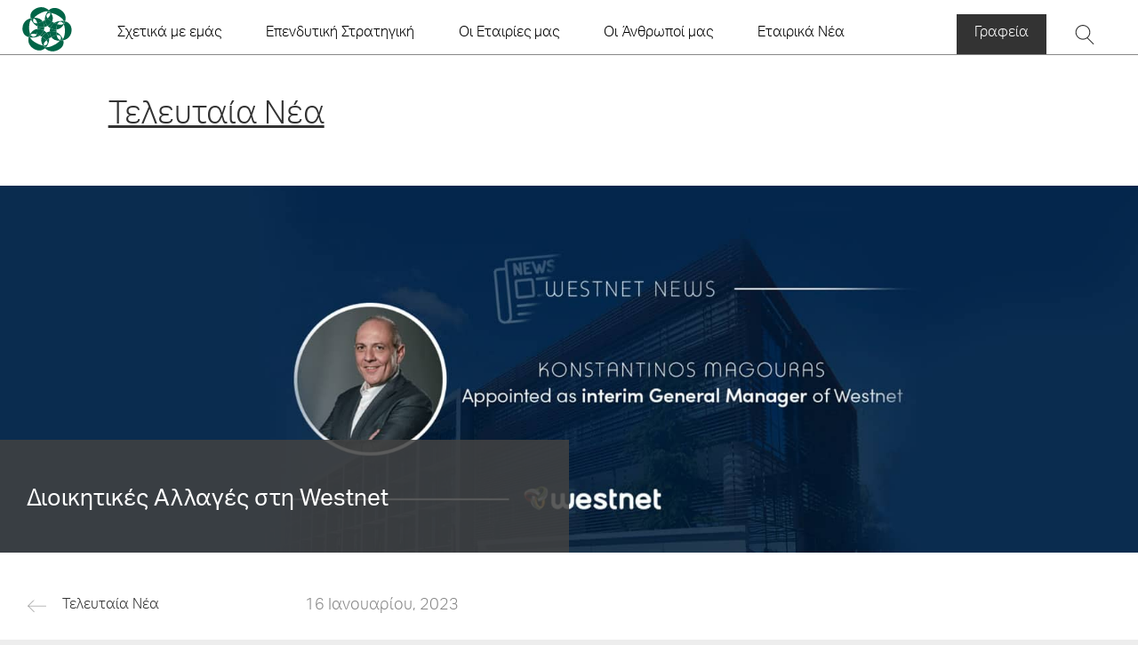

--- FILE ---
content_type: text/html; charset=UTF-8
request_url: https://www.groupolympia.com/el/%CE%B4%CE%B9%CE%BF%CE%B9%CE%BA%CE%B7%CF%84%CE%B9%CE%BA%CE%AD%CF%82-%CE%B1%CE%BB%CE%BB%CE%B1%CE%B3%CE%AD%CF%82-%CF%83%CF%84%CE%B7-westnet/
body_size: 21391
content:
<!DOCTYPE html>
<html lang="el">
<head><meta charset="UTF-8"><script>if(navigator.userAgent.match(/MSIE|Internet Explorer/i)||navigator.userAgent.match(/Trident\/7\..*?rv:11/i)){var href=document.location.href;if(!href.match(/[?&]nowprocket/)){if(href.indexOf("?")==-1){if(href.indexOf("#")==-1){document.location.href=href+"?nowprocket=1"}else{document.location.href=href.replace("#","?nowprocket=1#")}}else{if(href.indexOf("#")==-1){document.location.href=href+"&nowprocket=1"}else{document.location.href=href.replace("#","&nowprocket=1#")}}}}</script><script>(()=>{class RocketLazyLoadScripts{constructor(){this.v="2.0.4",this.userEvents=["keydown","keyup","mousedown","mouseup","mousemove","mouseover","mouseout","touchmove","touchstart","touchend","touchcancel","wheel","click","dblclick","input"],this.attributeEvents=["onblur","onclick","oncontextmenu","ondblclick","onfocus","onmousedown","onmouseenter","onmouseleave","onmousemove","onmouseout","onmouseover","onmouseup","onmousewheel","onscroll","onsubmit"]}async t(){this.i(),this.o(),/iP(ad|hone)/.test(navigator.userAgent)&&this.h(),this.u(),this.l(this),this.m(),this.k(this),this.p(this),this._(),await Promise.all([this.R(),this.L()]),this.lastBreath=Date.now(),this.S(this),this.P(),this.D(),this.O(),this.M(),await this.C(this.delayedScripts.normal),await this.C(this.delayedScripts.defer),await this.C(this.delayedScripts.async),await this.T(),await this.F(),await this.j(),await this.A(),window.dispatchEvent(new Event("rocket-allScriptsLoaded")),this.everythingLoaded=!0,this.lastTouchEnd&&await new Promise(t=>setTimeout(t,500-Date.now()+this.lastTouchEnd)),this.I(),this.H(),this.U(),this.W()}i(){this.CSPIssue=sessionStorage.getItem("rocketCSPIssue"),document.addEventListener("securitypolicyviolation",t=>{this.CSPIssue||"script-src-elem"!==t.violatedDirective||"data"!==t.blockedURI||(this.CSPIssue=!0,sessionStorage.setItem("rocketCSPIssue",!0))},{isRocket:!0})}o(){window.addEventListener("pageshow",t=>{this.persisted=t.persisted,this.realWindowLoadedFired=!0},{isRocket:!0}),window.addEventListener("pagehide",()=>{this.onFirstUserAction=null},{isRocket:!0})}h(){let t;function e(e){t=e}window.addEventListener("touchstart",e,{isRocket:!0}),window.addEventListener("touchend",function i(o){o.changedTouches[0]&&t.changedTouches[0]&&Math.abs(o.changedTouches[0].pageX-t.changedTouches[0].pageX)<10&&Math.abs(o.changedTouches[0].pageY-t.changedTouches[0].pageY)<10&&o.timeStamp-t.timeStamp<200&&(window.removeEventListener("touchstart",e,{isRocket:!0}),window.removeEventListener("touchend",i,{isRocket:!0}),"INPUT"===o.target.tagName&&"text"===o.target.type||(o.target.dispatchEvent(new TouchEvent("touchend",{target:o.target,bubbles:!0})),o.target.dispatchEvent(new MouseEvent("mouseover",{target:o.target,bubbles:!0})),o.target.dispatchEvent(new PointerEvent("click",{target:o.target,bubbles:!0,cancelable:!0,detail:1,clientX:o.changedTouches[0].clientX,clientY:o.changedTouches[0].clientY})),event.preventDefault()))},{isRocket:!0})}q(t){this.userActionTriggered||("mousemove"!==t.type||this.firstMousemoveIgnored?"keyup"===t.type||"mouseover"===t.type||"mouseout"===t.type||(this.userActionTriggered=!0,this.onFirstUserAction&&this.onFirstUserAction()):this.firstMousemoveIgnored=!0),"click"===t.type&&t.preventDefault(),t.stopPropagation(),t.stopImmediatePropagation(),"touchstart"===this.lastEvent&&"touchend"===t.type&&(this.lastTouchEnd=Date.now()),"click"===t.type&&(this.lastTouchEnd=0),this.lastEvent=t.type,t.composedPath&&t.composedPath()[0].getRootNode()instanceof ShadowRoot&&(t.rocketTarget=t.composedPath()[0]),this.savedUserEvents.push(t)}u(){this.savedUserEvents=[],this.userEventHandler=this.q.bind(this),this.userEvents.forEach(t=>window.addEventListener(t,this.userEventHandler,{passive:!1,isRocket:!0})),document.addEventListener("visibilitychange",this.userEventHandler,{isRocket:!0})}U(){this.userEvents.forEach(t=>window.removeEventListener(t,this.userEventHandler,{passive:!1,isRocket:!0})),document.removeEventListener("visibilitychange",this.userEventHandler,{isRocket:!0}),this.savedUserEvents.forEach(t=>{(t.rocketTarget||t.target).dispatchEvent(new window[t.constructor.name](t.type,t))})}m(){const t="return false",e=Array.from(this.attributeEvents,t=>"data-rocket-"+t),i="["+this.attributeEvents.join("],[")+"]",o="[data-rocket-"+this.attributeEvents.join("],[data-rocket-")+"]",s=(e,i,o)=>{o&&o!==t&&(e.setAttribute("data-rocket-"+i,o),e["rocket"+i]=new Function("event",o),e.setAttribute(i,t))};new MutationObserver(t=>{for(const n of t)"attributes"===n.type&&(n.attributeName.startsWith("data-rocket-")||this.everythingLoaded?n.attributeName.startsWith("data-rocket-")&&this.everythingLoaded&&this.N(n.target,n.attributeName.substring(12)):s(n.target,n.attributeName,n.target.getAttribute(n.attributeName))),"childList"===n.type&&n.addedNodes.forEach(t=>{if(t.nodeType===Node.ELEMENT_NODE)if(this.everythingLoaded)for(const i of[t,...t.querySelectorAll(o)])for(const t of i.getAttributeNames())e.includes(t)&&this.N(i,t.substring(12));else for(const e of[t,...t.querySelectorAll(i)])for(const t of e.getAttributeNames())this.attributeEvents.includes(t)&&s(e,t,e.getAttribute(t))})}).observe(document,{subtree:!0,childList:!0,attributeFilter:[...this.attributeEvents,...e]})}I(){this.attributeEvents.forEach(t=>{document.querySelectorAll("[data-rocket-"+t+"]").forEach(e=>{this.N(e,t)})})}N(t,e){const i=t.getAttribute("data-rocket-"+e);i&&(t.setAttribute(e,i),t.removeAttribute("data-rocket-"+e))}k(t){Object.defineProperty(HTMLElement.prototype,"onclick",{get(){return this.rocketonclick||null},set(e){this.rocketonclick=e,this.setAttribute(t.everythingLoaded?"onclick":"data-rocket-onclick","this.rocketonclick(event)")}})}S(t){function e(e,i){let o=e[i];e[i]=null,Object.defineProperty(e,i,{get:()=>o,set(s){t.everythingLoaded?o=s:e["rocket"+i]=o=s}})}e(document,"onreadystatechange"),e(window,"onload"),e(window,"onpageshow");try{Object.defineProperty(document,"readyState",{get:()=>t.rocketReadyState,set(e){t.rocketReadyState=e},configurable:!0}),document.readyState="loading"}catch(t){console.log("WPRocket DJE readyState conflict, bypassing")}}l(t){this.originalAddEventListener=EventTarget.prototype.addEventListener,this.originalRemoveEventListener=EventTarget.prototype.removeEventListener,this.savedEventListeners=[],EventTarget.prototype.addEventListener=function(e,i,o){o&&o.isRocket||!t.B(e,this)&&!t.userEvents.includes(e)||t.B(e,this)&&!t.userActionTriggered||e.startsWith("rocket-")||t.everythingLoaded?t.originalAddEventListener.call(this,e,i,o):(t.savedEventListeners.push({target:this,remove:!1,type:e,func:i,options:o}),"mouseenter"!==e&&"mouseleave"!==e||t.originalAddEventListener.call(this,e,t.savedUserEvents.push,o))},EventTarget.prototype.removeEventListener=function(e,i,o){o&&o.isRocket||!t.B(e,this)&&!t.userEvents.includes(e)||t.B(e,this)&&!t.userActionTriggered||e.startsWith("rocket-")||t.everythingLoaded?t.originalRemoveEventListener.call(this,e,i,o):t.savedEventListeners.push({target:this,remove:!0,type:e,func:i,options:o})}}J(t,e){this.savedEventListeners=this.savedEventListeners.filter(i=>{let o=i.type,s=i.target||window;return e!==o||t!==s||(this.B(o,s)&&(i.type="rocket-"+o),this.$(i),!1)})}H(){EventTarget.prototype.addEventListener=this.originalAddEventListener,EventTarget.prototype.removeEventListener=this.originalRemoveEventListener,this.savedEventListeners.forEach(t=>this.$(t))}$(t){t.remove?this.originalRemoveEventListener.call(t.target,t.type,t.func,t.options):this.originalAddEventListener.call(t.target,t.type,t.func,t.options)}p(t){let e;function i(e){return t.everythingLoaded?e:e.split(" ").map(t=>"load"===t||t.startsWith("load.")?"rocket-jquery-load":t).join(" ")}function o(o){function s(e){const s=o.fn[e];o.fn[e]=o.fn.init.prototype[e]=function(){return this[0]===window&&t.userActionTriggered&&("string"==typeof arguments[0]||arguments[0]instanceof String?arguments[0]=i(arguments[0]):"object"==typeof arguments[0]&&Object.keys(arguments[0]).forEach(t=>{const e=arguments[0][t];delete arguments[0][t],arguments[0][i(t)]=e})),s.apply(this,arguments),this}}if(o&&o.fn&&!t.allJQueries.includes(o)){const e={DOMContentLoaded:[],"rocket-DOMContentLoaded":[]};for(const t in e)document.addEventListener(t,()=>{e[t].forEach(t=>t())},{isRocket:!0});o.fn.ready=o.fn.init.prototype.ready=function(i){function s(){parseInt(o.fn.jquery)>2?setTimeout(()=>i.bind(document)(o)):i.bind(document)(o)}return"function"==typeof i&&(t.realDomReadyFired?!t.userActionTriggered||t.fauxDomReadyFired?s():e["rocket-DOMContentLoaded"].push(s):e.DOMContentLoaded.push(s)),o([])},s("on"),s("one"),s("off"),t.allJQueries.push(o)}e=o}t.allJQueries=[],o(window.jQuery),Object.defineProperty(window,"jQuery",{get:()=>e,set(t){o(t)}})}P(){const t=new Map;document.write=document.writeln=function(e){const i=document.currentScript,o=document.createRange(),s=i.parentElement;let n=t.get(i);void 0===n&&(n=i.nextSibling,t.set(i,n));const c=document.createDocumentFragment();o.setStart(c,0),c.appendChild(o.createContextualFragment(e)),s.insertBefore(c,n)}}async R(){return new Promise(t=>{this.userActionTriggered?t():this.onFirstUserAction=t})}async L(){return new Promise(t=>{document.addEventListener("DOMContentLoaded",()=>{this.realDomReadyFired=!0,t()},{isRocket:!0})})}async j(){return this.realWindowLoadedFired?Promise.resolve():new Promise(t=>{window.addEventListener("load",t,{isRocket:!0})})}M(){this.pendingScripts=[];this.scriptsMutationObserver=new MutationObserver(t=>{for(const e of t)e.addedNodes.forEach(t=>{"SCRIPT"!==t.tagName||t.noModule||t.isWPRocket||this.pendingScripts.push({script:t,promise:new Promise(e=>{const i=()=>{const i=this.pendingScripts.findIndex(e=>e.script===t);i>=0&&this.pendingScripts.splice(i,1),e()};t.addEventListener("load",i,{isRocket:!0}),t.addEventListener("error",i,{isRocket:!0}),setTimeout(i,1e3)})})})}),this.scriptsMutationObserver.observe(document,{childList:!0,subtree:!0})}async F(){await this.X(),this.pendingScripts.length?(await this.pendingScripts[0].promise,await this.F()):this.scriptsMutationObserver.disconnect()}D(){this.delayedScripts={normal:[],async:[],defer:[]},document.querySelectorAll("script[type$=rocketlazyloadscript]").forEach(t=>{t.hasAttribute("data-rocket-src")?t.hasAttribute("async")&&!1!==t.async?this.delayedScripts.async.push(t):t.hasAttribute("defer")&&!1!==t.defer||"module"===t.getAttribute("data-rocket-type")?this.delayedScripts.defer.push(t):this.delayedScripts.normal.push(t):this.delayedScripts.normal.push(t)})}async _(){await this.L();let t=[];document.querySelectorAll("script[type$=rocketlazyloadscript][data-rocket-src]").forEach(e=>{let i=e.getAttribute("data-rocket-src");if(i&&!i.startsWith("data:")){i.startsWith("//")&&(i=location.protocol+i);try{const o=new URL(i).origin;o!==location.origin&&t.push({src:o,crossOrigin:e.crossOrigin||"module"===e.getAttribute("data-rocket-type")})}catch(t){}}}),t=[...new Map(t.map(t=>[JSON.stringify(t),t])).values()],this.Y(t,"preconnect")}async G(t){if(await this.K(),!0!==t.noModule||!("noModule"in HTMLScriptElement.prototype))return new Promise(e=>{let i;function o(){(i||t).setAttribute("data-rocket-status","executed"),e()}try{if(navigator.userAgent.includes("Firefox/")||""===navigator.vendor||this.CSPIssue)i=document.createElement("script"),[...t.attributes].forEach(t=>{let e=t.nodeName;"type"!==e&&("data-rocket-type"===e&&(e="type"),"data-rocket-src"===e&&(e="src"),i.setAttribute(e,t.nodeValue))}),t.text&&(i.text=t.text),t.nonce&&(i.nonce=t.nonce),i.hasAttribute("src")?(i.addEventListener("load",o,{isRocket:!0}),i.addEventListener("error",()=>{i.setAttribute("data-rocket-status","failed-network"),e()},{isRocket:!0}),setTimeout(()=>{i.isConnected||e()},1)):(i.text=t.text,o()),i.isWPRocket=!0,t.parentNode.replaceChild(i,t);else{const i=t.getAttribute("data-rocket-type"),s=t.getAttribute("data-rocket-src");i?(t.type=i,t.removeAttribute("data-rocket-type")):t.removeAttribute("type"),t.addEventListener("load",o,{isRocket:!0}),t.addEventListener("error",i=>{this.CSPIssue&&i.target.src.startsWith("data:")?(console.log("WPRocket: CSP fallback activated"),t.removeAttribute("src"),this.G(t).then(e)):(t.setAttribute("data-rocket-status","failed-network"),e())},{isRocket:!0}),s?(t.fetchPriority="high",t.removeAttribute("data-rocket-src"),t.src=s):t.src="data:text/javascript;base64,"+window.btoa(unescape(encodeURIComponent(t.text)))}}catch(i){t.setAttribute("data-rocket-status","failed-transform"),e()}});t.setAttribute("data-rocket-status","skipped")}async C(t){const e=t.shift();return e?(e.isConnected&&await this.G(e),this.C(t)):Promise.resolve()}O(){this.Y([...this.delayedScripts.normal,...this.delayedScripts.defer,...this.delayedScripts.async],"preload")}Y(t,e){this.trash=this.trash||[];let i=!0;var o=document.createDocumentFragment();t.forEach(t=>{const s=t.getAttribute&&t.getAttribute("data-rocket-src")||t.src;if(s&&!s.startsWith("data:")){const n=document.createElement("link");n.href=s,n.rel=e,"preconnect"!==e&&(n.as="script",n.fetchPriority=i?"high":"low"),t.getAttribute&&"module"===t.getAttribute("data-rocket-type")&&(n.crossOrigin=!0),t.crossOrigin&&(n.crossOrigin=t.crossOrigin),t.integrity&&(n.integrity=t.integrity),t.nonce&&(n.nonce=t.nonce),o.appendChild(n),this.trash.push(n),i=!1}}),document.head.appendChild(o)}W(){this.trash.forEach(t=>t.remove())}async T(){try{document.readyState="interactive"}catch(t){}this.fauxDomReadyFired=!0;try{await this.K(),this.J(document,"readystatechange"),document.dispatchEvent(new Event("rocket-readystatechange")),await this.K(),document.rocketonreadystatechange&&document.rocketonreadystatechange(),await this.K(),this.J(document,"DOMContentLoaded"),document.dispatchEvent(new Event("rocket-DOMContentLoaded")),await this.K(),this.J(window,"DOMContentLoaded"),window.dispatchEvent(new Event("rocket-DOMContentLoaded"))}catch(t){console.error(t)}}async A(){try{document.readyState="complete"}catch(t){}try{await this.K(),this.J(document,"readystatechange"),document.dispatchEvent(new Event("rocket-readystatechange")),await this.K(),document.rocketonreadystatechange&&document.rocketonreadystatechange(),await this.K(),this.J(window,"load"),window.dispatchEvent(new Event("rocket-load")),await this.K(),window.rocketonload&&window.rocketonload(),await this.K(),this.allJQueries.forEach(t=>t(window).trigger("rocket-jquery-load")),await this.K(),this.J(window,"pageshow");const t=new Event("rocket-pageshow");t.persisted=this.persisted,window.dispatchEvent(t),await this.K(),window.rocketonpageshow&&window.rocketonpageshow({persisted:this.persisted})}catch(t){console.error(t)}}async K(){Date.now()-this.lastBreath>45&&(await this.X(),this.lastBreath=Date.now())}async X(){return document.hidden?new Promise(t=>setTimeout(t)):new Promise(t=>requestAnimationFrame(t))}B(t,e){return e===document&&"readystatechange"===t||(e===document&&"DOMContentLoaded"===t||(e===window&&"DOMContentLoaded"===t||(e===window&&"load"===t||e===window&&"pageshow"===t)))}static run(){(new RocketLazyLoadScripts).t()}}RocketLazyLoadScripts.run()})();</script>
    
    <meta name="viewport" content="width=device-width, initial-scale=1">
    <meta http-equiv="X-UA-Compatible" content="IE=edge">
    <link rel="profile" href="http://gmpg.org/xfn/11">
	<title>Διοικητικές Αλλαγές στη Westnet - Olympia Group</title>
	<meta name='robots' content='index, follow, max-image-preview:large, max-snippet:-1, max-video-preview:-1' />

	<!-- This site is optimized with the Yoast SEO plugin v26.7 - https://yoast.com/wordpress/plugins/seo/ -->
	<link rel="canonical" href="https://www.groupolympia.com/el/%ce%b4%ce%b9%ce%bf%ce%b9%ce%ba%ce%b7%cf%84%ce%b9%ce%ba%ce%ad%cf%82-%ce%b1%ce%bb%ce%bb%ce%b1%ce%b3%ce%ad%cf%82-%cf%83%cf%84%ce%b7-westnet/" />
	<meta property="og:locale" content="el_GR" />
	<meta property="og:type" content="article" />
	<meta property="og:title" content="Διοικητικές Αλλαγές στη Westnet - Olympia Group" />
	<meta property="og:description" content="Αθήνα, 16 Ιανουαρίου 2023 – Η Westnet, μέλος του Ομίλου Olympia, κορυφαία εταιρία στον χώρο του εμπορίου και της διανομής προϊόντων, με δραστηριότητα σε Ελλάδα, Κύπρο και Πολωνία, ανακοινώνει ότι ο Γιώργος Δαβιώτης ολοκληρώνει τη θητεία του στην εταιρία μετά από 17 χρόνια επιτυχημένης πορείας, καθώς και ότι ο Κωνσταντίνος Μάγκουρας αναλαμβάνει καθήκοντα interim Γενικού [&hellip;]" />
	<meta property="og:url" content="https://www.groupolympia.com/el/%ce%b4%ce%b9%ce%bf%ce%b9%ce%ba%ce%b7%cf%84%ce%b9%ce%ba%ce%ad%cf%82-%ce%b1%ce%bb%ce%bb%ce%b1%ce%b3%ce%ad%cf%82-%cf%83%cf%84%ce%b7-westnet/" />
	<meta property="og:site_name" content="Olympia Group" />
	<meta property="article:published_time" content="2023-01-16T10:00:51+00:00" />
	<meta property="article:modified_time" content="2023-01-29T10:01:23+00:00" />
	<meta property="og:image" content="https://www.groupolympia.com/wp-content/uploads/2023/01/Westnet-2023-January-19.jpg" />
	<meta property="og:image:width" content="1920" />
	<meta property="og:image:height" content="550" />
	<meta property="og:image:type" content="image/jpeg" />
	<meta name="author" content="olympian" />
	<meta name="twitter:card" content="summary_large_image" />
	<meta name="twitter:creator" content="@olympian" />
	<meta name="twitter:label1" content="Συντάχθηκε από" />
	<meta name="twitter:data1" content="olympian" />
	<meta name="twitter:label2" content="Εκτιμώμενος χρόνος ανάγνωσης" />
	<meta name="twitter:data2" content="2 λεπτά" />
	<script type="application/ld+json" class="yoast-schema-graph">{"@context":"https://schema.org","@graph":[{"@type":"Article","@id":"https://www.groupolympia.com/el/%ce%b4%ce%b9%ce%bf%ce%b9%ce%ba%ce%b7%cf%84%ce%b9%ce%ba%ce%ad%cf%82-%ce%b1%ce%bb%ce%bb%ce%b1%ce%b3%ce%ad%cf%82-%cf%83%cf%84%ce%b7-westnet/#article","isPartOf":{"@id":"https://www.groupolympia.com/el/%ce%b4%ce%b9%ce%bf%ce%b9%ce%ba%ce%b7%cf%84%ce%b9%ce%ba%ce%ad%cf%82-%ce%b1%ce%bb%ce%bb%ce%b1%ce%b3%ce%ad%cf%82-%cf%83%cf%84%ce%b7-westnet/"},"author":{"name":"olympian","@id":"https://www.groupolympia.com/el/#/schema/person/57c3181384a18a12cf162d8421dc9e1e"},"headline":"Διοικητικές Αλλαγές στη Westnet","datePublished":"2023-01-16T10:00:51+00:00","dateModified":"2023-01-29T10:01:23+00:00","mainEntityOfPage":{"@id":"https://www.groupolympia.com/el/%ce%b4%ce%b9%ce%bf%ce%b9%ce%ba%ce%b7%cf%84%ce%b9%ce%ba%ce%ad%cf%82-%ce%b1%ce%bb%ce%bb%ce%b1%ce%b3%ce%ad%cf%82-%cf%83%cf%84%ce%b7-westnet/"},"wordCount":30,"image":{"@id":"https://www.groupolympia.com/el/%ce%b4%ce%b9%ce%bf%ce%b9%ce%ba%ce%b7%cf%84%ce%b9%ce%ba%ce%ad%cf%82-%ce%b1%ce%bb%ce%bb%ce%b1%ce%b3%ce%ad%cf%82-%cf%83%cf%84%ce%b7-westnet/#primaryimage"},"thumbnailUrl":"https://www.groupolympia.com/wp-content/uploads/2023/01/Westnet-2023-January-19.jpg","articleSection":["Westnet"],"inLanguage":"el"},{"@type":"WebPage","@id":"https://www.groupolympia.com/el/%ce%b4%ce%b9%ce%bf%ce%b9%ce%ba%ce%b7%cf%84%ce%b9%ce%ba%ce%ad%cf%82-%ce%b1%ce%bb%ce%bb%ce%b1%ce%b3%ce%ad%cf%82-%cf%83%cf%84%ce%b7-westnet/","url":"https://www.groupolympia.com/el/%ce%b4%ce%b9%ce%bf%ce%b9%ce%ba%ce%b7%cf%84%ce%b9%ce%ba%ce%ad%cf%82-%ce%b1%ce%bb%ce%bb%ce%b1%ce%b3%ce%ad%cf%82-%cf%83%cf%84%ce%b7-westnet/","name":"Διοικητικές Αλλαγές στη Westnet - Olympia Group","isPartOf":{"@id":"https://www.groupolympia.com/el/#website"},"primaryImageOfPage":{"@id":"https://www.groupolympia.com/el/%ce%b4%ce%b9%ce%bf%ce%b9%ce%ba%ce%b7%cf%84%ce%b9%ce%ba%ce%ad%cf%82-%ce%b1%ce%bb%ce%bb%ce%b1%ce%b3%ce%ad%cf%82-%cf%83%cf%84%ce%b7-westnet/#primaryimage"},"image":{"@id":"https://www.groupolympia.com/el/%ce%b4%ce%b9%ce%bf%ce%b9%ce%ba%ce%b7%cf%84%ce%b9%ce%ba%ce%ad%cf%82-%ce%b1%ce%bb%ce%bb%ce%b1%ce%b3%ce%ad%cf%82-%cf%83%cf%84%ce%b7-westnet/#primaryimage"},"thumbnailUrl":"https://www.groupolympia.com/wp-content/uploads/2023/01/Westnet-2023-January-19.jpg","datePublished":"2023-01-16T10:00:51+00:00","dateModified":"2023-01-29T10:01:23+00:00","author":{"@id":"https://www.groupolympia.com/el/#/schema/person/57c3181384a18a12cf162d8421dc9e1e"},"breadcrumb":{"@id":"https://www.groupolympia.com/el/%ce%b4%ce%b9%ce%bf%ce%b9%ce%ba%ce%b7%cf%84%ce%b9%ce%ba%ce%ad%cf%82-%ce%b1%ce%bb%ce%bb%ce%b1%ce%b3%ce%ad%cf%82-%cf%83%cf%84%ce%b7-westnet/#breadcrumb"},"inLanguage":"el","potentialAction":[{"@type":"ReadAction","target":["https://www.groupolympia.com/el/%ce%b4%ce%b9%ce%bf%ce%b9%ce%ba%ce%b7%cf%84%ce%b9%ce%ba%ce%ad%cf%82-%ce%b1%ce%bb%ce%bb%ce%b1%ce%b3%ce%ad%cf%82-%cf%83%cf%84%ce%b7-westnet/"]}]},{"@type":"ImageObject","inLanguage":"el","@id":"https://www.groupolympia.com/el/%ce%b4%ce%b9%ce%bf%ce%b9%ce%ba%ce%b7%cf%84%ce%b9%ce%ba%ce%ad%cf%82-%ce%b1%ce%bb%ce%bb%ce%b1%ce%b3%ce%ad%cf%82-%cf%83%cf%84%ce%b7-westnet/#primaryimage","url":"https://www.groupolympia.com/wp-content/uploads/2023/01/Westnet-2023-January-19.jpg","contentUrl":"https://www.groupolympia.com/wp-content/uploads/2023/01/Westnet-2023-January-19.jpg","width":1920,"height":550},{"@type":"BreadcrumbList","@id":"https://www.groupolympia.com/el/%ce%b4%ce%b9%ce%bf%ce%b9%ce%ba%ce%b7%cf%84%ce%b9%ce%ba%ce%ad%cf%82-%ce%b1%ce%bb%ce%bb%ce%b1%ce%b3%ce%ad%cf%82-%cf%83%cf%84%ce%b7-westnet/#breadcrumb","itemListElement":[{"@type":"ListItem","position":1,"name":"Home","item":"https://www.groupolympia.com/el/"},{"@type":"ListItem","position":2,"name":"Διοικητικές Αλλαγές στη Westnet"}]},{"@type":"WebSite","@id":"https://www.groupolympia.com/el/#website","url":"https://www.groupolympia.com/el/","name":"Olympia Group","description":"Investment Group","potentialAction":[{"@type":"SearchAction","target":{"@type":"EntryPoint","urlTemplate":"https://www.groupolympia.com/el/?s={search_term_string}"},"query-input":{"@type":"PropertyValueSpecification","valueRequired":true,"valueName":"search_term_string"}}],"inLanguage":"el"},{"@type":"Person","@id":"https://www.groupolympia.com/el/#/schema/person/57c3181384a18a12cf162d8421dc9e1e","name":"olympian","sameAs":["https://newoffices.groupolympia.com/","https://x.com/olympian"]}]}</script>
	<!-- / Yoast SEO plugin. -->


<link rel='dns-prefetch' href='//www.groupolympia.com' />
<link rel='dns-prefetch' href='//www.google.com' />
<link rel='dns-prefetch' href='//cdn.jsdelivr.net' />
<link rel='dns-prefetch' href='//use.fontawesome.com' />

<style id='wp-img-auto-sizes-contain-inline-css' type='text/css'>
img:is([sizes=auto i],[sizes^="auto," i]){contain-intrinsic-size:3000px 1500px}
/*# sourceURL=wp-img-auto-sizes-contain-inline-css */
</style>
<link rel='stylesheet' id='wp-block-library-css' href='https://www.groupolympia.com/wp-includes/css/dist/block-library/style.min.css?ver=00be8d12d6baeb3b7fdf77bc24330099' type='text/css' media='all' />
<style id='global-styles-inline-css' type='text/css'>
:root{--wp--preset--aspect-ratio--square: 1;--wp--preset--aspect-ratio--4-3: 4/3;--wp--preset--aspect-ratio--3-4: 3/4;--wp--preset--aspect-ratio--3-2: 3/2;--wp--preset--aspect-ratio--2-3: 2/3;--wp--preset--aspect-ratio--16-9: 16/9;--wp--preset--aspect-ratio--9-16: 9/16;--wp--preset--color--black: #000000;--wp--preset--color--cyan-bluish-gray: #abb8c3;--wp--preset--color--white: #ffffff;--wp--preset--color--pale-pink: #f78da7;--wp--preset--color--vivid-red: #cf2e2e;--wp--preset--color--luminous-vivid-orange: #ff6900;--wp--preset--color--luminous-vivid-amber: #fcb900;--wp--preset--color--light-green-cyan: #7bdcb5;--wp--preset--color--vivid-green-cyan: #00d084;--wp--preset--color--pale-cyan-blue: #8ed1fc;--wp--preset--color--vivid-cyan-blue: #0693e3;--wp--preset--color--vivid-purple: #9b51e0;--wp--preset--gradient--vivid-cyan-blue-to-vivid-purple: linear-gradient(135deg,rgb(6,147,227) 0%,rgb(155,81,224) 100%);--wp--preset--gradient--light-green-cyan-to-vivid-green-cyan: linear-gradient(135deg,rgb(122,220,180) 0%,rgb(0,208,130) 100%);--wp--preset--gradient--luminous-vivid-amber-to-luminous-vivid-orange: linear-gradient(135deg,rgb(252,185,0) 0%,rgb(255,105,0) 100%);--wp--preset--gradient--luminous-vivid-orange-to-vivid-red: linear-gradient(135deg,rgb(255,105,0) 0%,rgb(207,46,46) 100%);--wp--preset--gradient--very-light-gray-to-cyan-bluish-gray: linear-gradient(135deg,rgb(238,238,238) 0%,rgb(169,184,195) 100%);--wp--preset--gradient--cool-to-warm-spectrum: linear-gradient(135deg,rgb(74,234,220) 0%,rgb(151,120,209) 20%,rgb(207,42,186) 40%,rgb(238,44,130) 60%,rgb(251,105,98) 80%,rgb(254,248,76) 100%);--wp--preset--gradient--blush-light-purple: linear-gradient(135deg,rgb(255,206,236) 0%,rgb(152,150,240) 100%);--wp--preset--gradient--blush-bordeaux: linear-gradient(135deg,rgb(254,205,165) 0%,rgb(254,45,45) 50%,rgb(107,0,62) 100%);--wp--preset--gradient--luminous-dusk: linear-gradient(135deg,rgb(255,203,112) 0%,rgb(199,81,192) 50%,rgb(65,88,208) 100%);--wp--preset--gradient--pale-ocean: linear-gradient(135deg,rgb(255,245,203) 0%,rgb(182,227,212) 50%,rgb(51,167,181) 100%);--wp--preset--gradient--electric-grass: linear-gradient(135deg,rgb(202,248,128) 0%,rgb(113,206,126) 100%);--wp--preset--gradient--midnight: linear-gradient(135deg,rgb(2,3,129) 0%,rgb(40,116,252) 100%);--wp--preset--font-size--small: 13px;--wp--preset--font-size--medium: 20px;--wp--preset--font-size--large: 36px;--wp--preset--font-size--x-large: 42px;--wp--preset--spacing--20: 0.44rem;--wp--preset--spacing--30: 0.67rem;--wp--preset--spacing--40: 1rem;--wp--preset--spacing--50: 1.5rem;--wp--preset--spacing--60: 2.25rem;--wp--preset--spacing--70: 3.38rem;--wp--preset--spacing--80: 5.06rem;--wp--preset--shadow--natural: 6px 6px 9px rgba(0, 0, 0, 0.2);--wp--preset--shadow--deep: 12px 12px 50px rgba(0, 0, 0, 0.4);--wp--preset--shadow--sharp: 6px 6px 0px rgba(0, 0, 0, 0.2);--wp--preset--shadow--outlined: 6px 6px 0px -3px rgb(255, 255, 255), 6px 6px rgb(0, 0, 0);--wp--preset--shadow--crisp: 6px 6px 0px rgb(0, 0, 0);}:where(.is-layout-flex){gap: 0.5em;}:where(.is-layout-grid){gap: 0.5em;}body .is-layout-flex{display: flex;}.is-layout-flex{flex-wrap: wrap;align-items: center;}.is-layout-flex > :is(*, div){margin: 0;}body .is-layout-grid{display: grid;}.is-layout-grid > :is(*, div){margin: 0;}:where(.wp-block-columns.is-layout-flex){gap: 2em;}:where(.wp-block-columns.is-layout-grid){gap: 2em;}:where(.wp-block-post-template.is-layout-flex){gap: 1.25em;}:where(.wp-block-post-template.is-layout-grid){gap: 1.25em;}.has-black-color{color: var(--wp--preset--color--black) !important;}.has-cyan-bluish-gray-color{color: var(--wp--preset--color--cyan-bluish-gray) !important;}.has-white-color{color: var(--wp--preset--color--white) !important;}.has-pale-pink-color{color: var(--wp--preset--color--pale-pink) !important;}.has-vivid-red-color{color: var(--wp--preset--color--vivid-red) !important;}.has-luminous-vivid-orange-color{color: var(--wp--preset--color--luminous-vivid-orange) !important;}.has-luminous-vivid-amber-color{color: var(--wp--preset--color--luminous-vivid-amber) !important;}.has-light-green-cyan-color{color: var(--wp--preset--color--light-green-cyan) !important;}.has-vivid-green-cyan-color{color: var(--wp--preset--color--vivid-green-cyan) !important;}.has-pale-cyan-blue-color{color: var(--wp--preset--color--pale-cyan-blue) !important;}.has-vivid-cyan-blue-color{color: var(--wp--preset--color--vivid-cyan-blue) !important;}.has-vivid-purple-color{color: var(--wp--preset--color--vivid-purple) !important;}.has-black-background-color{background-color: var(--wp--preset--color--black) !important;}.has-cyan-bluish-gray-background-color{background-color: var(--wp--preset--color--cyan-bluish-gray) !important;}.has-white-background-color{background-color: var(--wp--preset--color--white) !important;}.has-pale-pink-background-color{background-color: var(--wp--preset--color--pale-pink) !important;}.has-vivid-red-background-color{background-color: var(--wp--preset--color--vivid-red) !important;}.has-luminous-vivid-orange-background-color{background-color: var(--wp--preset--color--luminous-vivid-orange) !important;}.has-luminous-vivid-amber-background-color{background-color: var(--wp--preset--color--luminous-vivid-amber) !important;}.has-light-green-cyan-background-color{background-color: var(--wp--preset--color--light-green-cyan) !important;}.has-vivid-green-cyan-background-color{background-color: var(--wp--preset--color--vivid-green-cyan) !important;}.has-pale-cyan-blue-background-color{background-color: var(--wp--preset--color--pale-cyan-blue) !important;}.has-vivid-cyan-blue-background-color{background-color: var(--wp--preset--color--vivid-cyan-blue) !important;}.has-vivid-purple-background-color{background-color: var(--wp--preset--color--vivid-purple) !important;}.has-black-border-color{border-color: var(--wp--preset--color--black) !important;}.has-cyan-bluish-gray-border-color{border-color: var(--wp--preset--color--cyan-bluish-gray) !important;}.has-white-border-color{border-color: var(--wp--preset--color--white) !important;}.has-pale-pink-border-color{border-color: var(--wp--preset--color--pale-pink) !important;}.has-vivid-red-border-color{border-color: var(--wp--preset--color--vivid-red) !important;}.has-luminous-vivid-orange-border-color{border-color: var(--wp--preset--color--luminous-vivid-orange) !important;}.has-luminous-vivid-amber-border-color{border-color: var(--wp--preset--color--luminous-vivid-amber) !important;}.has-light-green-cyan-border-color{border-color: var(--wp--preset--color--light-green-cyan) !important;}.has-vivid-green-cyan-border-color{border-color: var(--wp--preset--color--vivid-green-cyan) !important;}.has-pale-cyan-blue-border-color{border-color: var(--wp--preset--color--pale-cyan-blue) !important;}.has-vivid-cyan-blue-border-color{border-color: var(--wp--preset--color--vivid-cyan-blue) !important;}.has-vivid-purple-border-color{border-color: var(--wp--preset--color--vivid-purple) !important;}.has-vivid-cyan-blue-to-vivid-purple-gradient-background{background: var(--wp--preset--gradient--vivid-cyan-blue-to-vivid-purple) !important;}.has-light-green-cyan-to-vivid-green-cyan-gradient-background{background: var(--wp--preset--gradient--light-green-cyan-to-vivid-green-cyan) !important;}.has-luminous-vivid-amber-to-luminous-vivid-orange-gradient-background{background: var(--wp--preset--gradient--luminous-vivid-amber-to-luminous-vivid-orange) !important;}.has-luminous-vivid-orange-to-vivid-red-gradient-background{background: var(--wp--preset--gradient--luminous-vivid-orange-to-vivid-red) !important;}.has-very-light-gray-to-cyan-bluish-gray-gradient-background{background: var(--wp--preset--gradient--very-light-gray-to-cyan-bluish-gray) !important;}.has-cool-to-warm-spectrum-gradient-background{background: var(--wp--preset--gradient--cool-to-warm-spectrum) !important;}.has-blush-light-purple-gradient-background{background: var(--wp--preset--gradient--blush-light-purple) !important;}.has-blush-bordeaux-gradient-background{background: var(--wp--preset--gradient--blush-bordeaux) !important;}.has-luminous-dusk-gradient-background{background: var(--wp--preset--gradient--luminous-dusk) !important;}.has-pale-ocean-gradient-background{background: var(--wp--preset--gradient--pale-ocean) !important;}.has-electric-grass-gradient-background{background: var(--wp--preset--gradient--electric-grass) !important;}.has-midnight-gradient-background{background: var(--wp--preset--gradient--midnight) !important;}.has-small-font-size{font-size: var(--wp--preset--font-size--small) !important;}.has-medium-font-size{font-size: var(--wp--preset--font-size--medium) !important;}.has-large-font-size{font-size: var(--wp--preset--font-size--large) !important;}.has-x-large-font-size{font-size: var(--wp--preset--font-size--x-large) !important;}
/*# sourceURL=global-styles-inline-css */
</style>

<style id='classic-theme-styles-inline-css' type='text/css'>
/*! This file is auto-generated */
.wp-block-button__link{color:#fff;background-color:#32373c;border-radius:9999px;box-shadow:none;text-decoration:none;padding:calc(.667em + 2px) calc(1.333em + 2px);font-size:1.125em}.wp-block-file__button{background:#32373c;color:#fff;text-decoration:none}
/*# sourceURL=/wp-includes/css/classic-themes.min.css */
</style>
<link rel='stylesheet' id='cookie-law-info-css' href='https://www.groupolympia.com/wp-content/plugins/cookie-law-info/legacy/public/css/cookie-law-info-public.css?ver=3.3.9.1' type='text/css' media='all' />
<link rel='stylesheet' id='cookie-law-info-gdpr-css' href='https://www.groupolympia.com/wp-content/plugins/cookie-law-info/legacy/public/css/cookie-law-info-gdpr.css?ver=3.3.9.1' type='text/css' media='all' />
<link rel='stylesheet' id='bootstrap-css' href='https://www.groupolympia.com/wp-content/themes/olympia/js/bootstrap/css/bootstrap.min.css?ver=00be8d12d6baeb3b7fdf77bc24330099' type='text/css' media='all' />
<link rel='stylesheet' id='fontawesome-css' href='https://use.fontawesome.com/releases/v5.10.2/css/all.css?ver=3.1.7' type='text/css' media='all' />
<link rel='stylesheet' id='olympia-css' href='https://www.groupolympia.com/wp-content/themes/olympia/style.css?ver=3.1.7' type='text/css' media='all' />
<link rel='stylesheet' id='heateor_sss_frontend_css-css' href='https://www.groupolympia.com/wp-content/plugins/sassy-social-share/public/css/sassy-social-share-public.css?ver=3.3.79' type='text/css' media='all' />
<style id='heateor_sss_frontend_css-inline-css' type='text/css'>
.heateor_sss_button_instagram span.heateor_sss_svg,a.heateor_sss_instagram span.heateor_sss_svg{background:radial-gradient(circle at 30% 107%,#fdf497 0,#fdf497 5%,#fd5949 45%,#d6249f 60%,#285aeb 90%)}.heateor_sss_horizontal_sharing .heateor_sss_svg,.heateor_sss_standard_follow_icons_container .heateor_sss_svg{color:#fff;border-width:0px;border-style:solid;border-color:transparent}.heateor_sss_horizontal_sharing .heateorSssTCBackground{color:#666}.heateor_sss_horizontal_sharing span.heateor_sss_svg:hover,.heateor_sss_standard_follow_icons_container span.heateor_sss_svg:hover{border-color:transparent;}.heateor_sss_vertical_sharing span.heateor_sss_svg,.heateor_sss_floating_follow_icons_container span.heateor_sss_svg{color:#fff;border-width:0px;border-style:solid;border-color:transparent;}.heateor_sss_vertical_sharing .heateorSssTCBackground{color:#666;}.heateor_sss_vertical_sharing span.heateor_sss_svg:hover,.heateor_sss_floating_follow_icons_container span.heateor_sss_svg:hover{border-color:transparent;}@media screen and (max-width:783px) {.heateor_sss_vertical_sharing{display:none!important}}div.heateor_sss_sharing_title{text-align:center}div.heateor_sss_sharing_ul{width:100%;text-align:center;}div.heateor_sss_horizontal_sharing div.heateor_sss_sharing_ul a{float:none!important;display:inline-block;}
/*# sourceURL=heateor_sss_frontend_css-inline-css */
</style>
<style id='rocket-lazyload-inline-css' type='text/css'>
.rll-youtube-player{position:relative;padding-bottom:56.23%;height:0;overflow:hidden;max-width:100%;}.rll-youtube-player:focus-within{outline: 2px solid currentColor;outline-offset: 5px;}.rll-youtube-player iframe{position:absolute;top:0;left:0;width:100%;height:100%;z-index:100;background:0 0}.rll-youtube-player img{bottom:0;display:block;left:0;margin:auto;max-width:100%;width:100%;position:absolute;right:0;top:0;border:none;height:auto;-webkit-transition:.4s all;-moz-transition:.4s all;transition:.4s all}.rll-youtube-player img:hover{-webkit-filter:brightness(75%)}.rll-youtube-player .play{height:100%;width:100%;left:0;top:0;position:absolute;background:url(https://www.groupolympia.com/wp-content/plugins/wp-rocket/assets/img/youtube.png) no-repeat center;background-color: transparent !important;cursor:pointer;border:none;}
/*# sourceURL=rocket-lazyload-inline-css */
</style>
<script type="text/javascript" id="wpml-cookie-js-extra">
/* <![CDATA[ */
var wpml_cookies = {"wp-wpml_current_language":{"value":"el","expires":1,"path":"/"}};
var wpml_cookies = {"wp-wpml_current_language":{"value":"el","expires":1,"path":"/"}};
//# sourceURL=wpml-cookie-js-extra
/* ]]> */
</script>
<script type="rocketlazyloadscript" data-rocket-type="text/javascript" data-rocket-src="https://www.groupolympia.com/wp-content/plugins/sitepress-multilingual-cms/res/js/cookies/language-cookie.js?ver=486900" id="wpml-cookie-js" defer="defer" data-wp-strategy="defer"></script>
<script type="rocketlazyloadscript" data-rocket-type="text/javascript" data-rocket-src="https://www.groupolympia.com/wp-includes/js/jquery/jquery.min.js?ver=3.7.1" id="jquery-core-js" data-rocket-defer defer></script>
<script type="rocketlazyloadscript" data-rocket-type="text/javascript" data-rocket-src="https://www.groupolympia.com/wp-includes/js/jquery/jquery-migrate.min.js?ver=3.4.1" id="jquery-migrate-js" data-rocket-defer defer></script>
<script type="text/javascript" id="cookie-law-info-js-extra">
/* <![CDATA[ */
var Cli_Data = {"nn_cookie_ids":[],"cookielist":[],"non_necessary_cookies":[],"ccpaEnabled":"","ccpaRegionBased":"","ccpaBarEnabled":"","strictlyEnabled":["necessary","obligatoire"],"ccpaType":"gdpr","js_blocking":"1","custom_integration":"","triggerDomRefresh":"","secure_cookies":""};
var cli_cookiebar_settings = {"animate_speed_hide":"500","animate_speed_show":"500","background":"#000000","border":"#b1a6a6c2","border_on":"","button_1_button_colour":"#ffffff","button_1_button_hover":"#cccccc","button_1_link_colour":"#000000","button_1_as_button":"1","button_1_new_win":"","button_2_button_colour":"#ffffff","button_2_button_hover":"#cccccc","button_2_link_colour":"#ffffff","button_2_as_button":"1","button_2_hidebar":"","button_3_button_colour":"#ffffff","button_3_button_hover":"#cccccc","button_3_link_colour":"#000000","button_3_as_button":"1","button_3_new_win":"","button_4_button_colour":"#ffffff","button_4_button_hover":"#cccccc","button_4_link_colour":"#333333","button_4_as_button":"1","button_7_button_colour":"#ffffff","button_7_button_hover":"#cccccc","button_7_link_colour":"#000000","button_7_as_button":"1","button_7_new_win":"","font_family":"inherit","header_fix":"","notify_animate_hide":"1","notify_animate_show":"1","notify_div_id":"#cookie-law-info-bar","notify_position_horizontal":"right","notify_position_vertical":"bottom","scroll_close":"","scroll_close_reload":"","accept_close_reload":"","reject_close_reload":"","showagain_tab":"1","showagain_background":"#fff","showagain_border":"#000","showagain_div_id":"#cookie-law-info-again","showagain_x_position":"50px","text":"#ffffff","show_once_yn":"","show_once":"10000","logging_on":"","as_popup":"","popup_overlay":"1","bar_heading_text":"","cookie_bar_as":"banner","popup_showagain_position":"bottom-right","widget_position":"left"};
var log_object = {"ajax_url":"https://www.groupolympia.com/wp-admin/admin-ajax.php"};
//# sourceURL=cookie-law-info-js-extra
/* ]]> */
</script>
<script type="rocketlazyloadscript" data-rocket-type="text/javascript" data-rocket-src="https://www.groupolympia.com/wp-content/plugins/cookie-law-info/legacy/public/js/cookie-law-info-public.js?ver=3.3.9.1" id="cookie-law-info-js" data-rocket-defer defer></script>
<script type="text/javascript" id="jquery-remove-uppercase-accents-js-extra">window.addEventListener('DOMContentLoaded', function() {
/* <![CDATA[ */
var rua = {"accents":[{"original":"\u0386\u0399","convert":"\u0391\u03aa"},{"original":"\u0386\u03a5","convert":"\u0391\u03ab"},{"original":"\u0388\u0399","convert":"\u0395\u03aa"},{"original":"\u038c\u0399","convert":"\u039f\u03aa"},{"original":"\u0388\u03a5","convert":"\u0395\u03ab"},{"original":"\u038c\u03a5","convert":"\u039f\u03ab"},{"original":"\u03ac\u03b9","convert":"\u03b1\u03ca"},{"original":"\u03ad\u03b9","convert":"\u03b5\u03ca"},{"original":"\u0386\u03c5","convert":"\u03b1\u03cb"},{"original":"\u03ac\u03c5","convert":"\u03b1\u03cb"},{"original":"\u03cc\u03b9","convert":"\u03bf\u03ca"},{"original":"\u0388\u03c5","convert":"\u03b5\u03cb"},{"original":"\u03ad\u03c5","convert":"\u03b5\u03cb"},{"original":"\u03cc\u03c5","convert":"\u03bf\u03cb"},{"original":"\u038c\u03c5","convert":"\u03bf\u03cb"},{"original":"\u0386","convert":"\u0391"},{"original":"\u03ac","convert":"\u03b1"},{"original":"\u0388","convert":"\u0395"},{"original":"\u03ad","convert":"\u03b5"},{"original":"\u0389","convert":"\u0397"},{"original":"\u03ae","convert":"\u03b7"},{"original":"\u038a","convert":"\u0399"},{"original":"\u03aa","convert":"\u0399"},{"original":"\u03af","convert":"\u03b9"},{"original":"\u0390","convert":"\u03ca"},{"original":"\u038c","convert":"\u039f"},{"original":"\u03cc","convert":"\u03bf"},{"original":"\u038e","convert":"\u03a5"},{"original":"\u03cd","convert":"\u03c5"},{"original":"\u03b0","convert":"\u03cb"},{"original":"\u038f","convert":"\u03a9"},{"original":"\u03ce","convert":"\u03c9"}],"selectors":"","selAction":""};
//# sourceURL=jquery-remove-uppercase-accents-js-extra
/* ]]> */
});</script>
<script type="rocketlazyloadscript" data-rocket-type="text/javascript" data-rocket-src="https://www.groupolympia.com/wp-content/plugins/remove-uppercase-accents/js/jquery.remove-uppercase-accents.js?ver=00be8d12d6baeb3b7fdf77bc24330099" id="jquery-remove-uppercase-accents-js" data-rocket-defer defer></script>
<meta name="generator" content="WPML ver:4.8.6 stt:1,13;" />
<link rel="apple-touch-icon" sizes="180x180" href="/wp-content/uploads/fbrfg/apple-touch-icon.png">
<link rel="icon" type="image/png" sizes="32x32" href="/wp-content/uploads/fbrfg/favicon-32x32.png">
<link rel="icon" type="image/png" sizes="16x16" href="/wp-content/uploads/fbrfg/favicon-16x16.png">
<link rel="manifest" href="/wp-content/uploads/fbrfg/site.webmanifest">
<link rel="mask-icon" href="/wp-content/uploads/fbrfg/safari-pinned-tab.svg" color="#1d6e1c">
<link rel="shortcut icon" href="/wp-content/uploads/fbrfg/favicon.ico">
<meta name="msapplication-TileColor" content="#ffffff">
<meta name="msapplication-config" content="/wp-content/uploads/fbrfg/browserconfig.xml">
<meta name="theme-color" content="#ffffff">		<style type="text/css" id="wp-custom-css">
			.page-id-11791 #longnav-menu li,
.page-id-11792 #longnav-menu li {
    width: calc(100% / 10);
}		</style>
		<noscript><style id="rocket-lazyload-nojs-css">.rll-youtube-player, [data-lazy-src]{display:none !important;}</style></noscript><meta name="generator" content="WP Rocket 3.20.3" data-wpr-features="wpr_delay_js wpr_defer_js wpr_lazyload_images wpr_lazyload_iframes wpr_cache_webp wpr_preload_links wpr_desktop" /></head>
<body class="wp-singular post-template-default single single-post postid-12416 single-format-standard wp-theme-olympia">
<div data-rocket-location-hash="8c7811875cdb28646f0fa2cf10969793" id="page" class="site-container">
	
	<a class="skip-link screen-reader-text" href="#content">Skip to content</a>
    
	<div data-rocket-location-hash="bd1650d8b6887f9b7185993a37213531" class="top-spacer"></div>
	
	<header data-rocket-location-hash="fdd123fb73ab338f96a7051a6db47fd0" id="masthead" class="site-header pt-3 bg-transition bg-fixed" role="banner">
        <div data-rocket-location-hash="a07ea42f7826adb30ee53f29399bc39c" class="container">
			<div class="row head-row ">
				<div class="col-xl-1 col-lg-4 col-md-6 col-9 logo-col text-center">
					<a href="https://www.groupolympia.com/el/"  class="olympia-logo-container">
						<img src="data:image/svg+xml,%3Csvg%20xmlns='http://www.w3.org/2000/svg'%20viewBox='0%200%200%200'%3E%3C/svg%3E" class="olympia-logo hidden-xs" alt="Olympia Group" data-lazy-src="https://www.groupolympia.com/wp-content/uploads/2020/09/Olympia_Group_Logo_color_mark.svg"><noscript><img src="https://www.groupolympia.com/wp-content/uploads/2020/09/Olympia_Group_Logo_color_mark.svg" class="olympia-logo hidden-xs" alt="Olympia Group"></noscript>
						<img src="data:image/svg+xml,%3Csvg%20xmlns='http://www.w3.org/2000/svg'%20viewBox='0%200%200%200'%3E%3C/svg%3E" class="olympia-logo-full hidden visible-xs" alt="Olympia Group" data-lazy-src="https://www.groupolympia.com/wp-content/uploads/2024/09/Olympia_Group_Logo_color-2.svg"><noscript><img src="https://www.groupolympia.com/wp-content/uploads/2024/09/Olympia_Group_Logo_color-2.svg" class="olympia-logo-full hidden visible-xs" alt="Olympia Group"></noscript>
					</a>
				</div>				
				<div class="col-lg-8 col-md-6 col-3 menu-col">
					<button class="navbar-toggler hidden visible-xs" type="button" data-toggle="collapse" data-target="#main-nav-mobile" aria-controls="" aria-expanded="false" aria-label="Toggle navigation">
						<span class="navbar-toggler-icon"></span>
					</button>
					<nav class="navbar navbar-expand-xl p-0">
						<div id="main-nav" class="collapse navbar-collapse justify-content-left hidden-xs"><ul id="menu-main-menu-greek" class="navbar-nav" itemscope itemtype="http://www.schema.org/SiteNavigationElement"><li  id="menu-item-9852" class="menu-item menu-item-type-custom menu-item-object-custom menu-item-has-children dropdown menu-item-9852 nav-item"><a href="#" data-toggle="dropdown" aria-haspopup="true" aria-expanded="false" class="dropdown-toggle nav-link" id="menu-item-dropdown-9852"><span itemprop="name">Σχετικά με εμάς</span></a>
<ul class="dropdown-menu" aria-labelledby="menu-item-dropdown-9852">
	<li  id="menu-item-9853" class="menu-item menu-item-type-post_type menu-item-object-page menu-item-9853 nav-item"><a itemprop="url" href="https://www.groupolympia.com/el/overview/" class="dropdown-item"><span itemprop="name">Προφίλ Ομίλου</span></a></li>
	<li  id="menu-item-9854" class="menu-item menu-item-type-post_type menu-item-object-page menu-item-9854 nav-item"><a itemprop="url" href="https://www.groupolympia.com/el/the-founder/" class="dropdown-item"><span itemprop="name">Ο Ιδρυτής του Ομίλου</span></a></li>
	<li  id="menu-item-9855" class="menu-item menu-item-type-post_type menu-item-object-page menu-item-9855 nav-item"><a itemprop="url" href="https://www.groupolympia.com/el/history/" class="dropdown-item"><span itemprop="name">Ιστορική Διαδρομή</span></a></li>
	<li  id="menu-item-9856" class="menu-item menu-item-type-post_type menu-item-object-page menu-item-9856 nav-item"><a itemprop="url" href="https://www.groupolympia.com/el/leadership/" class="dropdown-item"><span itemprop="name">Ηγεσία</span></a></li>
	<li  id="menu-item-9857" class="menu-item menu-item-type-post_type menu-item-object-page menu-item-9857 nav-item"><a itemprop="url" href="https://www.groupolympia.com/el/corporate-governance/" class="dropdown-item"><span itemprop="name">Εταιρική Διακυβέρνηση</span></a></li>
	<li  id="menu-item-9858" class="menu-item menu-item-type-post_type menu-item-object-page menu-item-9858 nav-item"><a itemprop="url" href="https://www.groupolympia.com/el/sustainability-efforts/" class="dropdown-item"><span itemprop="name">Βιώσιμη Ανάπτυξη</span></a></li>
	<li  id="menu-item-11825" class="menu-item menu-item-type-post_type menu-item-object-page menu-item-11825 nav-item"><a itemprop="url" href="https://www.groupolympia.com/el/newoffices/" class="dropdown-item"><span itemprop="name">Γραφεία</span></a></li>
</ul>
</li>
<li  id="menu-item-9859" class="menu-item menu-item-type-custom menu-item-object-custom menu-item-has-children dropdown menu-item-9859 nav-item"><a href="#" data-toggle="dropdown" aria-haspopup="true" aria-expanded="false" class="dropdown-toggle nav-link" id="menu-item-dropdown-9859"><span itemprop="name">Επενδυτική Στρατηγική</span></a>
<ul class="dropdown-menu" aria-labelledby="menu-item-dropdown-9859">
	<li  id="menu-item-9860" class="menu-item menu-item-type-post_type menu-item-object-page menu-item-9860 nav-item"><a itemprop="url" href="https://www.groupolympia.com/el/investment-profile/" class="dropdown-item"><span itemprop="name">Επενδυτικό Προφίλ</span></a></li>
	<li  id="menu-item-9861" class="menu-item menu-item-type-post_type menu-item-object-page menu-item-9861 nav-item"><a itemprop="url" href="https://www.groupolympia.com/el/geographic-reach/" class="dropdown-item"><span itemprop="name">Διεθνής Παρουσία</span></a></li>
</ul>
</li>
<li  id="menu-item-9862" class="menu-item menu-item-type-custom menu-item-object-custom menu-item-has-children dropdown menu-item-9862 nav-item"><a href="#" data-toggle="dropdown" aria-haspopup="true" aria-expanded="false" class="dropdown-toggle nav-link" id="menu-item-dropdown-9862"><span itemprop="name">Οι Εταιρίες μας</span></a>
<ul class="dropdown-menu" aria-labelledby="menu-item-dropdown-9862">
	<li  id="menu-item-9911" class="menu-item menu-item-type-post_type menu-item-object-company menu-item-9911 nav-item"><a itemprop="url" href="https://www.groupolympia.com/el/company/publicgroup/" class="dropdown-item"><span itemprop="name">Public Group</span></a></li>
	<li  id="menu-item-9912" class="menu-item menu-item-type-post_type menu-item-object-company menu-item-9912 nav-item"><a itemprop="url" href="https://www.groupolympia.com/el/company/sunlight/" class="dropdown-item"><span itemprop="name">Sunlight</span></a></li>
	<li  id="menu-item-9913" class="menu-item menu-item-type-post_type menu-item-object-company menu-item-9913 nav-item"><a itemprop="url" href="https://www.groupolympia.com/el/company/westnet/" class="dropdown-item"><span itemprop="name">Westnet</span></a></li>
	<li  id="menu-item-9914" class="menu-item menu-item-type-post_type menu-item-object-company menu-item-9914 nav-item"><a itemprop="url" href="https://www.groupolympia.com/el/company/softone/" class="dropdown-item"><span itemprop="name">SoftOne</span></a></li>
</ul>
</li>
<li  id="menu-item-9868" class="menu-item menu-item-type-custom menu-item-object-custom menu-item-has-children dropdown menu-item-9868 nav-item"><a href="#" data-toggle="dropdown" aria-haspopup="true" aria-expanded="false" class="dropdown-toggle nav-link" id="menu-item-dropdown-9868"><span itemprop="name">Οι Άνθρωποί μας</span></a>
<ul class="dropdown-menu" aria-labelledby="menu-item-dropdown-9868">
	<li  id="menu-item-9869" class="menu-item menu-item-type-post_type menu-item-object-page menu-item-9869 nav-item"><a itemprop="url" href="https://www.groupolympia.com/el/working-environment/" class="dropdown-item"><span itemprop="name">Περιβάλλον Εργασίας</span></a></li>
</ul>
</li>
<li  id="menu-item-9871" class="menu-item menu-item-type-custom menu-item-object-custom menu-item-has-children dropdown menu-item-9871 nav-item"><a href="#" data-toggle="dropdown" aria-haspopup="true" aria-expanded="false" class="dropdown-toggle nav-link" id="menu-item-dropdown-9871"><span itemprop="name">Εταιρικά Νέα</span></a>
<ul class="dropdown-menu" aria-labelledby="menu-item-dropdown-9871">
	<li  id="menu-item-9872" class="menu-item menu-item-type-post_type menu-item-object-page menu-item-9872 nav-item"><a itemprop="url" href="https://www.groupolympia.com/el/latest-news/" class="dropdown-item"><span itemprop="name">Τελευταία Νέα</span></a></li>
	<li  id="menu-item-9873" class="menu-item menu-item-type-post_type menu-item-object-page menu-item-9873 nav-item"><a itemprop="url" href="https://www.groupolympia.com/el/press-portal/" class="dropdown-item"><span itemprop="name">Γραφείο Τύπου</span></a></li>
</ul>
</li>
</ul></div>					</nav>
				</div>
				<div class="col-md-3 hidden-xs text-right extra-col">
					<a href="https://www.groupolympia.com/el/contact-us/"  class="offices-link">
						Γραφεία					</a>
					<div class="search-box-container">
						<a href="#" class="search-link search-link-desktop"></a>
						<div class="search-form-container">
							<form role="search" method="get" class="search-form" action="https://www.groupolympia.com/el/">
								<label>
									<span class="screen-reader-text">Αναζήτηση για:</span>
									<input type="search" class="search-field"
										placeholder="Αναζήτηση.."
										value="" name="s"
										title="Αναζήτηση για:" />
								</label>
							</form>
						</div>
					</div>
					<ul  class="lang-switcher"></ul>				</div>
				<div class="col-12 mobile-menu-container hidden visible-xs">
					<div class="row collapse" id="main-nav-mobile">
						<div class="col-sm-6 col-12 pull-right">
							<form role="search" method="get" class="search-form" action="https://www.groupolympia.com/el/">
								<label>
									<span class="screen-reader-text">Αναζήτηση για:</span>
									<input type="search" class="search-field"
										placeholder="Αναζήτηση.."
										value="" name="s"
										title="Αναζήτηση για:" />
								</label>
								<input type="submit" class="search-link"
									value="Αναζήτηση" />
							</form>
						</div>
						<div class="col-sm-6 col-12">
							
							<div id="main-nav-mobile-ul" class=" justify-content-right "><ul id="menu-main-menu-greek" class="navbar-nav" itemscope itemtype="http://www.schema.org/SiteNavigationElement"><li  id="menu-item-9852" class="menu-item menu-item-type-custom menu-item-object-custom menu-item-has-children dropdown menu-item-9852 nav-item"><a href="#" data-toggle="dropdown" aria-haspopup="true" aria-expanded="false" class="dropdown-toggle nav-link" id="menu-item-dropdown-9852"><span itemprop="name">Σχετικά με εμάς</span></a>
<ul class="dropdown-menu" aria-labelledby="menu-item-dropdown-9852">
	<li  id="menu-item-9853" class="menu-item menu-item-type-post_type menu-item-object-page menu-item-9853 nav-item"><a itemprop="url" href="https://www.groupolympia.com/el/overview/" class="dropdown-item"><span itemprop="name">Προφίλ Ομίλου</span></a></li>
	<li  id="menu-item-9854" class="menu-item menu-item-type-post_type menu-item-object-page menu-item-9854 nav-item"><a itemprop="url" href="https://www.groupolympia.com/el/the-founder/" class="dropdown-item"><span itemprop="name">Ο Ιδρυτής του Ομίλου</span></a></li>
	<li  id="menu-item-9855" class="menu-item menu-item-type-post_type menu-item-object-page menu-item-9855 nav-item"><a itemprop="url" href="https://www.groupolympia.com/el/history/" class="dropdown-item"><span itemprop="name">Ιστορική Διαδρομή</span></a></li>
	<li  id="menu-item-9856" class="menu-item menu-item-type-post_type menu-item-object-page menu-item-9856 nav-item"><a itemprop="url" href="https://www.groupolympia.com/el/leadership/" class="dropdown-item"><span itemprop="name">Ηγεσία</span></a></li>
	<li  id="menu-item-9857" class="menu-item menu-item-type-post_type menu-item-object-page menu-item-9857 nav-item"><a itemprop="url" href="https://www.groupolympia.com/el/corporate-governance/" class="dropdown-item"><span itemprop="name">Εταιρική Διακυβέρνηση</span></a></li>
	<li  id="menu-item-9858" class="menu-item menu-item-type-post_type menu-item-object-page menu-item-9858 nav-item"><a itemprop="url" href="https://www.groupolympia.com/el/sustainability-efforts/" class="dropdown-item"><span itemprop="name">Βιώσιμη Ανάπτυξη</span></a></li>
	<li  id="menu-item-11825" class="menu-item menu-item-type-post_type menu-item-object-page menu-item-11825 nav-item"><a itemprop="url" href="https://www.groupolympia.com/el/newoffices/" class="dropdown-item"><span itemprop="name">Γραφεία</span></a></li>
</ul>
</li>
<li  id="menu-item-9859" class="menu-item menu-item-type-custom menu-item-object-custom menu-item-has-children dropdown menu-item-9859 nav-item"><a href="#" data-toggle="dropdown" aria-haspopup="true" aria-expanded="false" class="dropdown-toggle nav-link" id="menu-item-dropdown-9859"><span itemprop="name">Επενδυτική Στρατηγική</span></a>
<ul class="dropdown-menu" aria-labelledby="menu-item-dropdown-9859">
	<li  id="menu-item-9860" class="menu-item menu-item-type-post_type menu-item-object-page menu-item-9860 nav-item"><a itemprop="url" href="https://www.groupolympia.com/el/investment-profile/" class="dropdown-item"><span itemprop="name">Επενδυτικό Προφίλ</span></a></li>
	<li  id="menu-item-9861" class="menu-item menu-item-type-post_type menu-item-object-page menu-item-9861 nav-item"><a itemprop="url" href="https://www.groupolympia.com/el/geographic-reach/" class="dropdown-item"><span itemprop="name">Διεθνής Παρουσία</span></a></li>
</ul>
</li>
<li  id="menu-item-9862" class="menu-item menu-item-type-custom menu-item-object-custom menu-item-has-children dropdown menu-item-9862 nav-item"><a href="#" data-toggle="dropdown" aria-haspopup="true" aria-expanded="false" class="dropdown-toggle nav-link" id="menu-item-dropdown-9862"><span itemprop="name">Οι Εταιρίες μας</span></a>
<ul class="dropdown-menu" aria-labelledby="menu-item-dropdown-9862">
	<li  id="menu-item-9911" class="menu-item menu-item-type-post_type menu-item-object-company menu-item-9911 nav-item"><a itemprop="url" href="https://www.groupolympia.com/el/company/publicgroup/" class="dropdown-item"><span itemprop="name">Public Group</span></a></li>
	<li  id="menu-item-9912" class="menu-item menu-item-type-post_type menu-item-object-company menu-item-9912 nav-item"><a itemprop="url" href="https://www.groupolympia.com/el/company/sunlight/" class="dropdown-item"><span itemprop="name">Sunlight</span></a></li>
	<li  id="menu-item-9913" class="menu-item menu-item-type-post_type menu-item-object-company menu-item-9913 nav-item"><a itemprop="url" href="https://www.groupolympia.com/el/company/westnet/" class="dropdown-item"><span itemprop="name">Westnet</span></a></li>
	<li  id="menu-item-9914" class="menu-item menu-item-type-post_type menu-item-object-company menu-item-9914 nav-item"><a itemprop="url" href="https://www.groupolympia.com/el/company/softone/" class="dropdown-item"><span itemprop="name">SoftOne</span></a></li>
</ul>
</li>
<li  id="menu-item-9868" class="menu-item menu-item-type-custom menu-item-object-custom menu-item-has-children dropdown menu-item-9868 nav-item"><a href="#" data-toggle="dropdown" aria-haspopup="true" aria-expanded="false" class="dropdown-toggle nav-link" id="menu-item-dropdown-9868"><span itemprop="name">Οι Άνθρωποί μας</span></a>
<ul class="dropdown-menu" aria-labelledby="menu-item-dropdown-9868">
	<li  id="menu-item-9869" class="menu-item menu-item-type-post_type menu-item-object-page menu-item-9869 nav-item"><a itemprop="url" href="https://www.groupolympia.com/el/working-environment/" class="dropdown-item"><span itemprop="name">Περιβάλλον Εργασίας</span></a></li>
</ul>
</li>
<li  id="menu-item-9871" class="menu-item menu-item-type-custom menu-item-object-custom menu-item-has-children dropdown menu-item-9871 nav-item"><a href="#" data-toggle="dropdown" aria-haspopup="true" aria-expanded="false" class="dropdown-toggle nav-link" id="menu-item-dropdown-9871"><span itemprop="name">Εταιρικά Νέα</span></a>
<ul class="dropdown-menu" aria-labelledby="menu-item-dropdown-9871">
	<li  id="menu-item-9872" class="menu-item menu-item-type-post_type menu-item-object-page menu-item-9872 nav-item"><a itemprop="url" href="https://www.groupolympia.com/el/latest-news/" class="dropdown-item"><span itemprop="name">Τελευταία Νέα</span></a></li>
	<li  id="menu-item-9873" class="menu-item menu-item-type-post_type menu-item-object-page menu-item-9873 nav-item"><a itemprop="url" href="https://www.groupolympia.com/el/press-portal/" class="dropdown-item"><span itemprop="name">Γραφείο Τύπου</span></a></li>
</ul>
</li>
</ul></div>							<a href="https://www.groupolympia.com/el/contact-us/"  class="offices-link">
								Γραφεία							</a>
							<ul  class="lang-switcher"></ul>						</div>
						
					</div>
				</div>
			</div>	
        </div>
	</header><!-- #masthead --><section data-rocket-location-hash="e7e3b6649630f9402ab995298567b5cb" id="primary" class="content-area pb-5">
	<main data-rocket-location-hash="a6a745b5c6bee8c26908391e5c16f931" id="main" class="site-main" role="main">
		<article id="post-12416" class="post-12416 post type-post status-publish format-standard has-post-thumbnail hentry category-westnet">
			
			<header class="entry-header pt-5 pb-5">
				<div class="container">
					<div class="row">
						<div class="col-md-1"></div>
						<div class="col-md-11">
							<div class="h1">Τελευταία Νέα</div>
						</div>
					</div>
				</div>
			</header>
			
						<div class="entry-image-container mb-5" style="min-height:412.5px;">
				<div data-bg="https://www.groupolympia.com/wp-content/uploads/2023/01/Westnet-2023-January-19.jpg" class="entry-image rocket-lazyload" style=" min-height:412.5px;"></div>
				<div class="entry-image-text">
					<div class="container pad-container">
						<div class="row">
							<div class="col-md-6 pb-5 pt-5 top-heading">
								<h1>Διοικητικές Αλλαγές στη Westnet</h1>
							</div>
						</div>
					</div>
				</div>
			</div>
			
			<div class="print-only">
				<img src="https://www.groupolympia.com/wp-content/uploads/2023/01/Westnet-2023-January-19.webp" style="width:100%" class="print-only-img"/>
				<h1>Διοικητικές Αλλαγές στη Westnet</h1>
			</div>
			
			<div class="container pad-container">
				<div class="row">
					<div class="col-xl-3 col-lg-2 col-md-1">
						<a href="https://www.groupolympia.com/el/latest-news/" class="goback">Τελευταία Νέα</a>
					</div>
					<div class="col-xl-6 col-lg-8 col-md-10">
						<div class="entry-content mb-5 pb-3">
							<div class="date mb-5">
								16 Ιανουαρίου, 2023							</div>
							<div class="intro">
															</div>
							<p><strong>Αθήνα, 16 Ιανουαρίου 2023</strong> – Η Westnet, μέλος του Ομίλου Olympia, κορυφαία εταιρία στον χώρο του εμπορίου και της διανομής προϊόντων, με δραστηριότητα σε Ελλάδα, Κύπρο και Πολωνία, ανακοινώνει ότι ο Γιώργος Δαβιώτης ολοκληρώνει τη θητεία του στην εταιρία μετά από 17 χρόνια επιτυχημένης πορείας, καθώς και ότι ο Κωνσταντίνος Μάγκουρας αναλαμβάνει καθήκοντα interim Γενικού Διευθυντή.</p>
<p>Μετά από μία μακρόχρονη πορεία στη Westnet, ο Γιώργος Δαβιώτης ολοκληρώνει τη θητεία του στην εταιρία έχοντας συνεισφέρει καθοριστικά στη δυναμική ανάπτυξή της, εντός κι εκτός συνόρων. Μέσα από τους ρόλους του Διευθυντή Πωλήσεων, του Εμπορικού Διευθυντή και από το 2019 του Γενικού Διευθυντή, ηγήθηκε και συμμετείχε ενεργά στα πλάνα ανάπτυξης της Westnet, εξασφαλίζοντας την επιτυχή υλοποίηση του στρατηγικού της σχεδιασμού με τη δημιουργία σημαντικών συνεργασιών, τη διαμόρφωση ενός ανταγωνιστικού προϊοντικού χαρτοφυλακίου και την επέκτασή της σε νέες γεωγραφίες και αγορές εκτός Ελλάδος.</p>
<p>Τη θέση του interim Γενικού Διευθυντή στη Westnet αναλαμβάνει ο Κωνσταντίνος Μάγκουρας, Chief Operating Officer της εταιρείας. Στέλεχος με πολυσχιδή εμπειρία στον χώρο των Πωλήσεων και των Οικονομικών και μακροχρόνια σταδιοδρομία στον Όμιλο Olympia, εντάχθηκε στο δυναμικό του το 2010 αναλαμβάνοντας σειρά θέσεων ευθύνης. Το 2018 ανέλαβε στη Westnet τον ρόλο του Chief Financial Officer και αργότερα προήχθη σε Chief Operating Officer έχοντας στην ευθύνη του τις Διευθύνσεις των Finance, Legal, Logistics, Service και IT. Είναι κάτοχος BSc του Τμήματος Μαθηματικών στο ΕΚΠΑ και μεταπτυχιακού MSc στη Χρηματοοικονομική και Τραπεζική στο ΟΠΑ.</p>
<p>Ο κ. Γιάννης Καραγιάννης, εκτελεστικός πρόεδρος του Ομίλου Olympia και πρόεδρος του Δ.Σ. της Westnet, ανέφερε: «Θα ήθελα να ευχαριστήσω από καρδιάς τον Γιώργο για τη σκληρή δουλειά, το πάθος και τη δέσμευσή του στην εταιρία όλα αυτά τα χρόνια. Με τις ηγετικές του ικανότητες, την αφοσίωση και τον επαγγελματισμό, έχει βάλει αναμφίβολα τη δική του προσωπική σφραγίδα στην ταυτότητα της Westnet, θέτοντας γερά θεμέλια για την περαιτέρω ανάπτυξή της σε όλα τα επίπεδα στο μέλλον. Επίσης, θα ήθελα να ευχαριστήσω τον Κωνσταντίνο για τη στήριξή του προς την εταιρία στη μεταβατική αυτή περίοδο, εκφράζοντας την πεποίθηση ότι με την εμπειρία και τις στρατηγικές του κατευθύνσεις θα υποστηρίξει τη Westnet για την επίτευξη των στρατηγικών της στόχων».</p>
<div class='heateorSssClear'></div><div  class='heateor_sss_sharing_container heateor_sss_horizontal_sharing' data-heateor-sss-href='https://www.groupolympia.com/el/%ce%b4%ce%b9%ce%bf%ce%b9%ce%ba%ce%b7%cf%84%ce%b9%ce%ba%ce%ad%cf%82-%ce%b1%ce%bb%ce%bb%ce%b1%ce%b3%ce%ad%cf%82-%cf%83%cf%84%ce%b7-westnet/'><div class='heateor_sss_sharing_title' style="font-weight:bold" ></div><div class="heateor_sss_sharing_ul"><a aria-label="Facebook" class="heateor_sss_facebook" href="https://www.facebook.com/sharer/sharer.php?u=https%3A%2F%2Fwww.groupolympia.com%2Fel%2F%25ce%25b4%25ce%25b9%25ce%25bf%25ce%25b9%25ce%25ba%25ce%25b7%25cf%2584%25ce%25b9%25ce%25ba%25ce%25ad%25cf%2582-%25ce%25b1%25ce%25bb%25ce%25bb%25ce%25b1%25ce%25b3%25ce%25ad%25cf%2582-%25cf%2583%25cf%2584%25ce%25b7-westnet%2F" title="Facebook" rel="nofollow noopener" target="_blank" style="font-size:32px!important;box-shadow:none;display:inline-block;vertical-align:middle"><span class="heateor_sss_svg" style="background-color:#0765FE;width:35px;height:35px;border-radius:999px;display:inline-block;opacity:1;float:left;font-size:32px;box-shadow:none;display:inline-block;font-size:16px;padding:0 4px;vertical-align:middle;background-repeat:repeat;overflow:hidden;padding:0;cursor:pointer;box-sizing:content-box"><svg style="display:block;border-radius:999px;" focusable="false" aria-hidden="true" xmlns="http://www.w3.org/2000/svg" width="100%" height="100%" viewBox="0 0 32 32"><path fill="#fff" d="M28 16c0-6.627-5.373-12-12-12S4 9.373 4 16c0 5.628 3.875 10.35 9.101 11.647v-7.98h-2.474V16H13.1v-1.58c0-4.085 1.849-5.978 5.859-5.978.76 0 2.072.15 2.608.298v3.325c-.283-.03-.775-.045-1.386-.045-1.967 0-2.728.745-2.728 2.683V16h3.92l-.673 3.667h-3.247v8.245C23.395 27.195 28 22.135 28 16Z"></path></svg></span></a><a aria-label="Twitter" class="heateor_sss_button_twitter" href="https://twitter.com/intent/tweet?text=%CE%94%CE%B9%CE%BF%CE%B9%CE%BA%CE%B7%CF%84%CE%B9%CE%BA%CE%AD%CF%82%20%CE%91%CE%BB%CE%BB%CE%B1%CE%B3%CE%AD%CF%82%20%CF%83%CF%84%CE%B7%20Westnet&url=https%3A%2F%2Fwww.groupolympia.com%2Fel%2F%25ce%25b4%25ce%25b9%25ce%25bf%25ce%25b9%25ce%25ba%25ce%25b7%25cf%2584%25ce%25b9%25ce%25ba%25ce%25ad%25cf%2582-%25ce%25b1%25ce%25bb%25ce%25bb%25ce%25b1%25ce%25b3%25ce%25ad%25cf%2582-%25cf%2583%25cf%2584%25ce%25b7-westnet%2F" title="Twitter" rel="nofollow noopener" target="_blank" style="font-size:32px!important;box-shadow:none;display:inline-block;vertical-align:middle"><span class="heateor_sss_svg heateor_sss_s__default heateor_sss_s_twitter" style="background-color:#55acee;width:35px;height:35px;border-radius:999px;display:inline-block;opacity:1;float:left;font-size:32px;box-shadow:none;display:inline-block;font-size:16px;padding:0 4px;vertical-align:middle;background-repeat:repeat;overflow:hidden;padding:0;cursor:pointer;box-sizing:content-box"><svg style="display:block;border-radius:999px;" focusable="false" aria-hidden="true" xmlns="http://www.w3.org/2000/svg" width="100%" height="100%" viewBox="-4 -4 39 39"><path d="M28 8.557a9.913 9.913 0 0 1-2.828.775 4.93 4.93 0 0 0 2.166-2.725 9.738 9.738 0 0 1-3.13 1.194 4.92 4.92 0 0 0-3.593-1.55 4.924 4.924 0 0 0-4.794 6.049c-4.09-.21-7.72-2.17-10.15-5.15a4.942 4.942 0 0 0-.665 2.477c0 1.71.87 3.214 2.19 4.1a4.968 4.968 0 0 1-2.23-.616v.06c0 2.39 1.7 4.38 3.952 4.83-.414.115-.85.174-1.297.174-.318 0-.626-.03-.928-.086a4.935 4.935 0 0 0 4.6 3.42 9.893 9.893 0 0 1-6.114 2.107c-.398 0-.79-.023-1.175-.068a13.953 13.953 0 0 0 7.55 2.213c9.056 0 14.01-7.507 14.01-14.013 0-.213-.005-.426-.015-.637.96-.695 1.795-1.56 2.455-2.55z" fill="#fff"></path></svg></span></a><a aria-label="Linkedin" class="heateor_sss_button_linkedin" href="https://www.linkedin.com/sharing/share-offsite/?url=https%3A%2F%2Fwww.groupolympia.com%2Fel%2F%25ce%25b4%25ce%25b9%25ce%25bf%25ce%25b9%25ce%25ba%25ce%25b7%25cf%2584%25ce%25b9%25ce%25ba%25ce%25ad%25cf%2582-%25ce%25b1%25ce%25bb%25ce%25bb%25ce%25b1%25ce%25b3%25ce%25ad%25cf%2582-%25cf%2583%25cf%2584%25ce%25b7-westnet%2F" title="Linkedin" rel="nofollow noopener" target="_blank" style="font-size:32px!important;box-shadow:none;display:inline-block;vertical-align:middle"><span class="heateor_sss_svg heateor_sss_s__default heateor_sss_s_linkedin" style="background-color:#0077b5;width:35px;height:35px;border-radius:999px;display:inline-block;opacity:1;float:left;font-size:32px;box-shadow:none;display:inline-block;font-size:16px;padding:0 4px;vertical-align:middle;background-repeat:repeat;overflow:hidden;padding:0;cursor:pointer;box-sizing:content-box"><svg style="display:block;border-radius:999px;" focusable="false" aria-hidden="true" xmlns="http://www.w3.org/2000/svg" width="100%" height="100%" viewBox="0 0 32 32"><path d="M6.227 12.61h4.19v13.48h-4.19V12.61zm2.095-6.7a2.43 2.43 0 0 1 0 4.86c-1.344 0-2.428-1.09-2.428-2.43s1.084-2.43 2.428-2.43m4.72 6.7h4.02v1.84h.058c.56-1.058 1.927-2.176 3.965-2.176 4.238 0 5.02 2.792 5.02 6.42v7.395h-4.183v-6.56c0-1.564-.03-3.574-2.178-3.574-2.18 0-2.514 1.7-2.514 3.46v6.668h-4.187V12.61z" fill="#fff"></path></svg></span></a><a aria-label="Whatsapp" class="heateor_sss_whatsapp" href="https://api.whatsapp.com/send?text=%CE%94%CE%B9%CE%BF%CE%B9%CE%BA%CE%B7%CF%84%CE%B9%CE%BA%CE%AD%CF%82%20%CE%91%CE%BB%CE%BB%CE%B1%CE%B3%CE%AD%CF%82%20%CF%83%CF%84%CE%B7%20Westnet%20https%3A%2F%2Fwww.groupolympia.com%2Fel%2F%25ce%25b4%25ce%25b9%25ce%25bf%25ce%25b9%25ce%25ba%25ce%25b7%25cf%2584%25ce%25b9%25ce%25ba%25ce%25ad%25cf%2582-%25ce%25b1%25ce%25bb%25ce%25bb%25ce%25b1%25ce%25b3%25ce%25ad%25cf%2582-%25cf%2583%25cf%2584%25ce%25b7-westnet%2F" title="Whatsapp" rel="nofollow noopener" target="_blank" style="font-size:32px!important;box-shadow:none;display:inline-block;vertical-align:middle"><span class="heateor_sss_svg" style="background-color:#55eb4c;width:35px;height:35px;border-radius:999px;display:inline-block;opacity:1;float:left;font-size:32px;box-shadow:none;display:inline-block;font-size:16px;padding:0 4px;vertical-align:middle;background-repeat:repeat;overflow:hidden;padding:0;cursor:pointer;box-sizing:content-box"><svg style="display:block;border-radius:999px;" focusable="false" aria-hidden="true" xmlns="http://www.w3.org/2000/svg" width="100%" height="100%" viewBox="-6 -5 40 40"><path class="heateor_sss_svg_stroke heateor_sss_no_fill" stroke="#fff" stroke-width="2" fill="none" d="M 11.579798566743314 24.396926207859085 A 10 10 0 1 0 6.808479557110079 20.73576436351046"></path><path d="M 7 19 l -1 6 l 6 -1" class="heateor_sss_no_fill heateor_sss_svg_stroke" stroke="#fff" stroke-width="2" fill="none"></path><path d="M 10 10 q -1 8 8 11 c 5 -1 0 -6 -1 -3 q -4 -3 -5 -5 c 4 -2 -1 -5 -1 -4" fill="#fff"></path></svg></span></a><a aria-label="Print" class="heateor_sss_button_print" href="https://www.groupolympia.com/el/%ce%b4%ce%b9%ce%bf%ce%b9%ce%ba%ce%b7%cf%84%ce%b9%ce%ba%ce%ad%cf%82-%ce%b1%ce%bb%ce%bb%ce%b1%ce%b3%ce%ad%cf%82-%cf%83%cf%84%ce%b7-westnet/" onclick="event.preventDefault();window.print()" title="Print" rel="noopener" style="font-size:32px!important;box-shadow:none;display:inline-block;vertical-align:middle"><span class="heateor_sss_svg heateor_sss_s__default heateor_sss_s_print" style="background-color:#fd6500;width:35px;height:35px;border-radius:999px;display:inline-block;opacity:1;float:left;font-size:32px;box-shadow:none;display:inline-block;font-size:16px;padding:0 4px;vertical-align:middle;background-repeat:repeat;overflow:hidden;padding:0;cursor:pointer;box-sizing:content-box"><svg style="display:block;border-radius:999px;" focusable="false" aria-hidden="true" xmlns="http://www.w3.org/2000/svg" width="100%" height="100%" viewBox="-2.8 -4.5 35 35"><path stroke="#fff" class="heateor_sss_svg_stroke" d="M 7 10 h 2 v 3 h 12 v -3 h 2 v 7 h -2 v -3 h -12 v 3 h -2 z" stroke-width="1" fill="#fff"></path><rect class="heateor_sss_no_fill heateor_sss_svg_stroke" stroke="#fff" stroke-width="1.8" height="7" width="10" x="10" y="5" fill="none"></rect><rect class="heateor_sss_svg_stroke" stroke="#fff" stroke-width="1" height="5" width="8" x="11" y="16" fill="#fff"></rect></svg></span></a></div><div class="heateorSssClear"></div></div><div class='heateorSssClear'></div>						</div>
					</div>
				</div>
			</div>
		
		</article>
	</main>
</section>



	<footer id="colophon" class="site-footer" role="contentinfo">
		<div class="container  pad-container pt-5 pb-3">
            <div class="row footer-content pb-4 pt-3 align-items-end">
				
				<div class="col-md-2">
					<div class="footer-logo">
						<a href="https://www.groupolympia.com/el/"><img src="data:image/svg+xml,%3Csvg%20xmlns='http://www.w3.org/2000/svg'%20viewBox='0%200%200%200'%3E%3C/svg%3E" alt="Olympia Group Logo" data-lazy-src="https://www.groupolympia.com/wp-content/uploads/2024/09/Olympia_Group_Logo_inverse.svg" /><noscript><img src="https://www.groupolympia.com/wp-content/uploads/2024/09/Olympia_Group_Logo_inverse.svg" alt="Olympia Group Logo" /></noscript></a>					</div>
				</div>
								<div class="col-md-3">
					<div class="row footer-info">
						<div class="col-4">
							<div class="footer-col-title">
								<a href="https://www.groupolympia.com/el/contact-us/" title="Our offices">Αθήνα</a>
							</div>
							<div class="footer-col-text grotesk-bold">
								<a href="https://www.groupolympia.com/el/contact-us/" title="Our offices">Ελλάδα</a>
							</div>
						</div>
						<div class="col-4">
							<div class="footer-col-title">
								<a href="https://www.groupolympia.com/el/contact-us/" title="Our offices">Λεμεσός</a>
							</div>
							<div class="footer-col-text grotesk-bold">
								<a href="https://www.groupolympia.com/el/contact-us/" title="Our offices">Κύπρος</a>
							</div>
						</div>
						<div class="col-4">
							<div class="footer-col-title">
								<a href="https://www.groupolympia.com/el/contact-us/" title="Our offices">Zug</a>
							</div>
							<div class="footer-col-text grotesk-bold">
								<a href="https://www.groupolympia.com/el/contact-us/" title="Our offices">Ελβετία</a>
							</div>
						</div>
					</div>
				</div>
				
				<div class="col-md-5 footer-middle small-text">
	
					<div class="footer-disclaimer text-right">
						2026 &copy; Olympia Group						
						<ul id="menu-footer-menu-greek" class="footer_menu" itemscope itemtype="http://www.schema.org/SiteNavigationElement"><li id="menu-item-9874" class="menu-item menu-item-type-post_type menu-item-object-page menu-item-9874"><a href="https://www.groupolympia.com/el/terms-and-conditions/">Όροι Χρήσης</a></li>
<li id="menu-item-9875" class="menu-item menu-item-type-post_type menu-item-object-page menu-item-9875"><a rel="privacy-policy" href="https://www.groupolympia.com/el/privacy-policy/">Πολιτική Προστασίας Απορρήτου</a></li>
</ul>						
					</div>
				</div>
				
				<div class="col-md-2 small-text footer-last text-right">
					<div class="social-links">
						<a class="social-link transition-bg" rel="nofollow noopener noreferrer" href="https://www.linkedin.com/company/olympia-group-of-companies" target="_blank">
							<i class="mor-social mor-linkedin" aria-hidden="true"></i>
							<span class="sr-only hidden">Linkedin</span>
						</a>					</div>
					<div class="creator-text">
						Υλοποίηση&nbsp;
						<a href="https://schema.gr" target="_blank">Schema</a>
					</div>
				</div>

            </div>
		</div>
	</footer><!-- #colophon -->
</div><!-- #page -->
<script type="speculationrules">
{"prefetch":[{"source":"document","where":{"and":[{"href_matches":"/el/*"},{"not":{"href_matches":["/wp-*.php","/wp-admin/*","/wp-content/uploads/*","/wp-content/*","/wp-content/plugins/*","/wp-content/themes/olympia/*","/el/*\\?(.+)"]}},{"not":{"selector_matches":"a[rel~=\"nofollow\"]"}},{"not":{"selector_matches":".no-prefetch, .no-prefetch a"}}]},"eagerness":"conservative"}]}
</script>
<!--googleoff: all--><div id="cookie-law-info-bar" data-nosnippet="true"><span><div class="cli-bar-container cli-style-v2"><div class="cli-bar-message">Χρησιμοποιούμε cookies για να βελτιώσουμε την εμπειρία σας στην ιστοσελίδα.</div><div class="cli-bar-btn_container"><a role='button' data-cli_action="accept" id="cookie_action_close_header" class="medium cli-plugin-button cli-plugin-main-button cookie_action_close_header cli_action_button wt-cli-accept-btn" style="display:inline-block">Αποδοχή Όλων</a><a role='button' id="cookie_action_close_header_reject" class="medium cli-plugin-button cli-plugin-main-button cookie_action_close_header_reject cli_action_button wt-cli-reject-btn" data-cli_action="reject">Απόρριψη Όλων</a><a role='button' class="medium cli-plugin-button cli-plugin-main-button cli_settings_button" style="margin:0px 10px 0px 5px">Διαμόρφωση Cookies</a></div></div></span></div><div id="cookie-law-info-again" style="display:none" data-nosnippet="true"><span id="cookie_hdr_showagain">Διαμόρφωση Cookies</span></div><div class="cli-modal" data-nosnippet="true" id="cliSettingsPopup" tabindex="-1" role="dialog" aria-labelledby="cliSettingsPopup" aria-hidden="true">
  <div class="cli-modal-dialog" role="document">
	<div class="cli-modal-content cli-bar-popup">
		  <button type="button" class="cli-modal-close" id="cliModalClose">
			<svg class="" viewBox="0 0 24 24"><path d="M19 6.41l-1.41-1.41-5.59 5.59-5.59-5.59-1.41 1.41 5.59 5.59-5.59 5.59 1.41 1.41 5.59-5.59 5.59 5.59 1.41-1.41-5.59-5.59z"></path><path d="M0 0h24v24h-24z" fill="none"></path></svg>
			<span class="wt-cli-sr-only">Close</span>
		  </button>
		  <div class="cli-modal-body">
			<div class="cli-container-fluid cli-tab-container">
	<div class="cli-row">
		<div class="cli-col-12 cli-align-items-stretch cli-px-0">
			<div class="cli-privacy-overview">
				<h4>Privacy Overview</h4>				<div class="cli-privacy-content">
					<div class="cli-privacy-content-text">This website uses cookies to improve your experience while you navigate through the website. Out of these, the cookies that are categorized as necessary are stored on your browser as they are essential for the working of basic functionalities of the website. We also use third-party cookies that help us analyze and understand how you use this website. These cookies will be stored in your browser only with your consent. You also have the option to opt-out of these cookies. But opting out of some of these cookies may affect your browsing experience.</div>
				</div>
				<a class="cli-privacy-readmore" aria-label="Show more" role="button" data-readmore-text="Show more" data-readless-text="Show less"></a>			</div>
		</div>
		<div class="cli-col-12 cli-align-items-stretch cli-px-0 cli-tab-section-container">
					</div>
	</div>
</div>
		  </div>
		  <div class="cli-modal-footer">
			<div class="wt-cli-element cli-container-fluid cli-tab-container">
				<div class="cli-row">
					<div class="cli-col-12 cli-align-items-stretch cli-px-0">
						<div class="cli-tab-footer wt-cli-privacy-overview-actions">
						
															<a id="wt-cli-privacy-save-btn" role="button" tabindex="0" data-cli-action="accept" class="wt-cli-privacy-btn cli_setting_save_button wt-cli-privacy-accept-btn cli-btn">SAVE &amp; ACCEPT</a>
													</div>
						
					</div>
				</div>
			</div>
		</div>
	</div>
  </div>
</div>
<div data-rocket-location-hash="20a99b4d41e8f42e2034e7476ebe6bb5" class="cli-modal-backdrop cli-fade cli-settings-overlay"></div>
<div data-rocket-location-hash="1f8d9021a82b1cfb7861186cfa9b759f" class="cli-modal-backdrop cli-fade cli-popupbar-overlay"></div>
<!--googleon: all--><script type="rocketlazyloadscript" data-rocket-type="text/javascript" id="google-invisible-recaptcha-js-before">
/* <![CDATA[ */
var renderInvisibleReCaptcha = function() {

    for (var i = 0; i < document.forms.length; ++i) {
        var form = document.forms[i];
        var holder = form.querySelector('.inv-recaptcha-holder');

        if (null === holder) continue;
		holder.innerHTML = '';

         (function(frm){
			var cf7SubmitElm = frm.querySelector('.wpcf7-submit');
            var holderId = grecaptcha.render(holder,{
                'sitekey': '6Le_9CoaAAAAAKOlYkw-NEOWQeB1ZaC9YsU5JApn', 'size': 'invisible', 'badge' : 'bottomright',
                'callback' : function (recaptchaToken) {
					if((null !== cf7SubmitElm) && (typeof jQuery != 'undefined')){jQuery(frm).submit();grecaptcha.reset(holderId);return;}
					 HTMLFormElement.prototype.submit.call(frm);
                },
                'expired-callback' : function(){grecaptcha.reset(holderId);}
            });

			if(null !== cf7SubmitElm && (typeof jQuery != 'undefined') ){
				jQuery(cf7SubmitElm).off('click').on('click', function(clickEvt){
					clickEvt.preventDefault();
					grecaptcha.execute(holderId);
				});
			}
			else
			{
				frm.onsubmit = function (evt){evt.preventDefault();grecaptcha.execute(holderId);};
			}


        })(form);
    }
};

//# sourceURL=google-invisible-recaptcha-js-before
/* ]]> */
</script>
<script type="rocketlazyloadscript" data-rocket-type="text/javascript" async defer data-rocket-src="https://www.google.com/recaptcha/api.js?onload=renderInvisibleReCaptcha&amp;render=explicit" id="google-invisible-recaptcha-js"></script>
<script type="rocketlazyloadscript" data-rocket-type="text/javascript" id="rocket-browser-checker-js-after">
/* <![CDATA[ */
"use strict";var _createClass=function(){function defineProperties(target,props){for(var i=0;i<props.length;i++){var descriptor=props[i];descriptor.enumerable=descriptor.enumerable||!1,descriptor.configurable=!0,"value"in descriptor&&(descriptor.writable=!0),Object.defineProperty(target,descriptor.key,descriptor)}}return function(Constructor,protoProps,staticProps){return protoProps&&defineProperties(Constructor.prototype,protoProps),staticProps&&defineProperties(Constructor,staticProps),Constructor}}();function _classCallCheck(instance,Constructor){if(!(instance instanceof Constructor))throw new TypeError("Cannot call a class as a function")}var RocketBrowserCompatibilityChecker=function(){function RocketBrowserCompatibilityChecker(options){_classCallCheck(this,RocketBrowserCompatibilityChecker),this.passiveSupported=!1,this._checkPassiveOption(this),this.options=!!this.passiveSupported&&options}return _createClass(RocketBrowserCompatibilityChecker,[{key:"_checkPassiveOption",value:function(self){try{var options={get passive(){return!(self.passiveSupported=!0)}};window.addEventListener("test",null,options),window.removeEventListener("test",null,options)}catch(err){self.passiveSupported=!1}}},{key:"initRequestIdleCallback",value:function(){!1 in window&&(window.requestIdleCallback=function(cb){var start=Date.now();return setTimeout(function(){cb({didTimeout:!1,timeRemaining:function(){return Math.max(0,50-(Date.now()-start))}})},1)}),!1 in window&&(window.cancelIdleCallback=function(id){return clearTimeout(id)})}},{key:"isDataSaverModeOn",value:function(){return"connection"in navigator&&!0===navigator.connection.saveData}},{key:"supportsLinkPrefetch",value:function(){var elem=document.createElement("link");return elem.relList&&elem.relList.supports&&elem.relList.supports("prefetch")&&window.IntersectionObserver&&"isIntersecting"in IntersectionObserverEntry.prototype}},{key:"isSlowConnection",value:function(){return"connection"in navigator&&"effectiveType"in navigator.connection&&("2g"===navigator.connection.effectiveType||"slow-2g"===navigator.connection.effectiveType)}}]),RocketBrowserCompatibilityChecker}();
//# sourceURL=rocket-browser-checker-js-after
/* ]]> */
</script>
<script type="text/javascript" id="rocket-preload-links-js-extra">
/* <![CDATA[ */
var RocketPreloadLinksConfig = {"excludeUris":"/(?:.+/)?feed(?:/(?:.+/?)?)?$|/(?:.+/)?embed/|/(index.php/)?(.*)wp-json(/.*|$)|/refer/|/go/|/recommend/|/recommends/","usesTrailingSlash":"1","imageExt":"jpg|jpeg|gif|png|tiff|bmp|webp|avif|pdf|doc|docx|xls|xlsx|php","fileExt":"jpg|jpeg|gif|png|tiff|bmp|webp|avif|pdf|doc|docx|xls|xlsx|php|html|htm","siteUrl":"https://www.groupolympia.com/el/","onHoverDelay":"100","rateThrottle":"3"};
//# sourceURL=rocket-preload-links-js-extra
/* ]]> */
</script>
<script type="rocketlazyloadscript" data-rocket-type="text/javascript" id="rocket-preload-links-js-after">
/* <![CDATA[ */
(function() {
"use strict";var r="function"==typeof Symbol&&"symbol"==typeof Symbol.iterator?function(e){return typeof e}:function(e){return e&&"function"==typeof Symbol&&e.constructor===Symbol&&e!==Symbol.prototype?"symbol":typeof e},e=function(){function i(e,t){for(var n=0;n<t.length;n++){var i=t[n];i.enumerable=i.enumerable||!1,i.configurable=!0,"value"in i&&(i.writable=!0),Object.defineProperty(e,i.key,i)}}return function(e,t,n){return t&&i(e.prototype,t),n&&i(e,n),e}}();function i(e,t){if(!(e instanceof t))throw new TypeError("Cannot call a class as a function")}var t=function(){function n(e,t){i(this,n),this.browser=e,this.config=t,this.options=this.browser.options,this.prefetched=new Set,this.eventTime=null,this.threshold=1111,this.numOnHover=0}return e(n,[{key:"init",value:function(){!this.browser.supportsLinkPrefetch()||this.browser.isDataSaverModeOn()||this.browser.isSlowConnection()||(this.regex={excludeUris:RegExp(this.config.excludeUris,"i"),images:RegExp(".("+this.config.imageExt+")$","i"),fileExt:RegExp(".("+this.config.fileExt+")$","i")},this._initListeners(this))}},{key:"_initListeners",value:function(e){-1<this.config.onHoverDelay&&document.addEventListener("mouseover",e.listener.bind(e),e.listenerOptions),document.addEventListener("mousedown",e.listener.bind(e),e.listenerOptions),document.addEventListener("touchstart",e.listener.bind(e),e.listenerOptions)}},{key:"listener",value:function(e){var t=e.target.closest("a"),n=this._prepareUrl(t);if(null!==n)switch(e.type){case"mousedown":case"touchstart":this._addPrefetchLink(n);break;case"mouseover":this._earlyPrefetch(t,n,"mouseout")}}},{key:"_earlyPrefetch",value:function(t,e,n){var i=this,r=setTimeout(function(){if(r=null,0===i.numOnHover)setTimeout(function(){return i.numOnHover=0},1e3);else if(i.numOnHover>i.config.rateThrottle)return;i.numOnHover++,i._addPrefetchLink(e)},this.config.onHoverDelay);t.addEventListener(n,function e(){t.removeEventListener(n,e,{passive:!0}),null!==r&&(clearTimeout(r),r=null)},{passive:!0})}},{key:"_addPrefetchLink",value:function(i){return this.prefetched.add(i.href),new Promise(function(e,t){var n=document.createElement("link");n.rel="prefetch",n.href=i.href,n.onload=e,n.onerror=t,document.head.appendChild(n)}).catch(function(){})}},{key:"_prepareUrl",value:function(e){if(null===e||"object"!==(void 0===e?"undefined":r(e))||!1 in e||-1===["http:","https:"].indexOf(e.protocol))return null;var t=e.href.substring(0,this.config.siteUrl.length),n=this._getPathname(e.href,t),i={original:e.href,protocol:e.protocol,origin:t,pathname:n,href:t+n};return this._isLinkOk(i)?i:null}},{key:"_getPathname",value:function(e,t){var n=t?e.substring(this.config.siteUrl.length):e;return n.startsWith("/")||(n="/"+n),this._shouldAddTrailingSlash(n)?n+"/":n}},{key:"_shouldAddTrailingSlash",value:function(e){return this.config.usesTrailingSlash&&!e.endsWith("/")&&!this.regex.fileExt.test(e)}},{key:"_isLinkOk",value:function(e){return null!==e&&"object"===(void 0===e?"undefined":r(e))&&(!this.prefetched.has(e.href)&&e.origin===this.config.siteUrl&&-1===e.href.indexOf("?")&&-1===e.href.indexOf("#")&&!this.regex.excludeUris.test(e.href)&&!this.regex.images.test(e.href))}}],[{key:"run",value:function(){"undefined"!=typeof RocketPreloadLinksConfig&&new n(new RocketBrowserCompatibilityChecker({capture:!0,passive:!0}),RocketPreloadLinksConfig).init()}}]),n}();t.run();
}());

//# sourceURL=rocket-preload-links-js-after
/* ]]> */
</script>
<script type="rocketlazyloadscript" data-rocket-type="text/javascript" data-rocket-src="https://cdn.jsdelivr.net/npm/popper.js@1.16.0/dist/umd/popper.min.js?ver=3.1.7" id="popper-js" data-rocket-defer defer></script>
<script type="rocketlazyloadscript" data-rocket-type="text/javascript" data-rocket-src="https://www.groupolympia.com/wp-content/themes/olympia/js/bootstrap/js/bootstrap.min.js?ver=3.1.7" id="bootstrap-js" data-rocket-defer defer></script>
<script type="rocketlazyloadscript" data-rocket-type="text/javascript" data-rocket-src="https://www.groupolympia.com/wp-content/themes/olympia/js/visible.jquery.js?ver=3.1.7" id="wp-visible-js" data-rocket-defer defer></script>
<script type="rocketlazyloadscript" data-rocket-type="text/javascript" data-rocket-src="https://www.groupolympia.com/wp-content/themes/olympia/js/olympia.js?ver=3.1.7" id="olympia-script-js" data-rocket-defer defer></script>
<script type="rocketlazyloadscript" data-rocket-type="text/javascript" id="heateor_sss_sharing_js-js-before">
/* <![CDATA[ */
function heateorSssLoadEvent(e) {var t=window.onload;if (typeof window.onload!="function") {window.onload=e}else{window.onload=function() {t();e()}}};	var heateorSssSharingAjaxUrl = 'https://www.groupolympia.com/wp-admin/admin-ajax.php', heateorSssCloseIconPath = 'https://www.groupolympia.com/wp-content/plugins/sassy-social-share/public/../images/close.png', heateorSssPluginIconPath = 'https://www.groupolympia.com/wp-content/plugins/sassy-social-share/public/../images/logo.png', heateorSssHorizontalSharingCountEnable = 0, heateorSssVerticalSharingCountEnable = 0, heateorSssSharingOffset = -10; var heateorSssMobileStickySharingEnabled = 0;var heateorSssCopyLinkMessage = "Link copied.";var heateorSssUrlCountFetched = [], heateorSssSharesText = 'Shares', heateorSssShareText = 'Share';function heateorSssPopup(e) {window.open(e,"popUpWindow","height=400,width=600,left=400,top=100,resizable,scrollbars,toolbar=0,personalbar=0,menubar=no,location=no,directories=no,status")}
//# sourceURL=heateor_sss_sharing_js-js-before
/* ]]> */
</script>
<script type="rocketlazyloadscript" data-rocket-type="text/javascript" data-rocket-src="https://www.groupolympia.com/wp-content/plugins/sassy-social-share/public/js/sassy-social-share-public.js?ver=3.3.79" id="heateor_sss_sharing_js-js" data-rocket-defer defer></script>
<script>window.lazyLoadOptions=[{elements_selector:"img[data-lazy-src],.rocket-lazyload,iframe[data-lazy-src]",data_src:"lazy-src",data_srcset:"lazy-srcset",data_sizes:"lazy-sizes",class_loading:"lazyloading",class_loaded:"lazyloaded",threshold:300,callback_loaded:function(element){if(element.tagName==="IFRAME"&&element.dataset.rocketLazyload=="fitvidscompatible"){if(element.classList.contains("lazyloaded")){if(typeof window.jQuery!="undefined"){if(jQuery.fn.fitVids){jQuery(element).parent().fitVids()}}}}}},{elements_selector:".rocket-lazyload",data_src:"lazy-src",data_srcset:"lazy-srcset",data_sizes:"lazy-sizes",class_loading:"lazyloading",class_loaded:"lazyloaded",threshold:300,}];window.addEventListener('LazyLoad::Initialized',function(e){var lazyLoadInstance=e.detail.instance;if(window.MutationObserver){var observer=new MutationObserver(function(mutations){var image_count=0;var iframe_count=0;var rocketlazy_count=0;mutations.forEach(function(mutation){for(var i=0;i<mutation.addedNodes.length;i++){if(typeof mutation.addedNodes[i].getElementsByTagName!=='function'){continue}
if(typeof mutation.addedNodes[i].getElementsByClassName!=='function'){continue}
images=mutation.addedNodes[i].getElementsByTagName('img');is_image=mutation.addedNodes[i].tagName=="IMG";iframes=mutation.addedNodes[i].getElementsByTagName('iframe');is_iframe=mutation.addedNodes[i].tagName=="IFRAME";rocket_lazy=mutation.addedNodes[i].getElementsByClassName('rocket-lazyload');image_count+=images.length;iframe_count+=iframes.length;rocketlazy_count+=rocket_lazy.length;if(is_image){image_count+=1}
if(is_iframe){iframe_count+=1}}});if(image_count>0||iframe_count>0||rocketlazy_count>0){lazyLoadInstance.update()}});var b=document.getElementsByTagName("body")[0];var config={childList:!0,subtree:!0};observer.observe(b,config)}},!1)</script><script data-no-minify="1" async src="https://www.groupolympia.com/wp-content/plugins/wp-rocket/assets/js/lazyload/17.8.3/lazyload.min.js"></script><script>function lazyLoadThumb(e,alt,l){var t='<img data-lazy-src="https://i.ytimg.com/vi_webp/ID/hqdefault.webp" alt="" width="480" height="360"><noscript><img src="https://i.ytimg.com/vi_webp/ID/hqdefault.webp" alt="" width="480" height="360"></noscript>',a='<button class="play" aria-label="Play Youtube video"></button>';if(l){t=t.replace('data-lazy-','');t=t.replace('loading="lazy"','');t=t.replace(/<noscript>.*?<\/noscript>/g,'');}t=t.replace('alt=""','alt="'+alt+'"');return t.replace("ID",e)+a}function lazyLoadYoutubeIframe(){var e=document.createElement("iframe"),t="ID?autoplay=1";t+=0===this.parentNode.dataset.query.length?"":"&"+this.parentNode.dataset.query;e.setAttribute("src",t.replace("ID",this.parentNode.dataset.src)),e.setAttribute("frameborder","0"),e.setAttribute("allowfullscreen","1"),e.setAttribute("allow","accelerometer; autoplay; encrypted-media; gyroscope; picture-in-picture"),this.parentNode.parentNode.replaceChild(e,this.parentNode)}document.addEventListener("DOMContentLoaded",function(){var exclusions=["print-only-img"];var e,t,p,u,l,a=document.getElementsByClassName("rll-youtube-player");for(t=0;t<a.length;t++)(e=document.createElement("div")),(u='https://i.ytimg.com/vi_webp/ID/hqdefault.webp'),(u=u.replace('ID',a[t].dataset.id)),(l=exclusions.some(exclusion=>u.includes(exclusion))),e.setAttribute("data-id",a[t].dataset.id),e.setAttribute("data-query",a[t].dataset.query),e.setAttribute("data-src",a[t].dataset.src),(e.innerHTML=lazyLoadThumb(a[t].dataset.id,a[t].dataset.alt,l)),a[t].appendChild(e),(p=e.querySelector(".play")),(p.onclick=lazyLoadYoutubeIframe)});</script><script>var rocket_beacon_data = {"ajax_url":"https:\/\/www.groupolympia.com\/wp-admin\/admin-ajax.php","nonce":"0ec3f455c2","url":"https:\/\/www.groupolympia.com\/el\/%CE%B4%CE%B9%CE%BF%CE%B9%CE%BA%CE%B7%CF%84%CE%B9%CE%BA%CE%AD%CF%82-%CE%B1%CE%BB%CE%BB%CE%B1%CE%B3%CE%AD%CF%82-%CF%83%CF%84%CE%B7-westnet","is_mobile":false,"width_threshold":1600,"height_threshold":700,"delay":500,"debug":null,"status":{"atf":true,"lrc":true,"preload_fonts":true,"preconnect_external_domain":true},"elements":"img, video, picture, p, main, div, li, svg, section, header, span","lrc_threshold":1800,"preload_fonts_exclusions":["api.fontshare.com","cdn.fontshare.com"],"processed_extensions":["woff2","woff","ttf"],"external_font_exclusions":[],"preconnect_external_domain_elements":["link","script","iframe"],"preconnect_external_domain_exclusions":["static.cloudflareinsights.com","rel=\"profile\"","rel=\"preconnect\"","rel=\"dns-prefetch\"","rel=\"icon\""]}</script><script data-name="wpr-wpr-beacon" src='https://www.groupolympia.com/wp-content/plugins/wp-rocket/assets/js/wpr-beacon.min.js' async></script></body>
</html><!-- Rocket has webp -->
<!-- This website is like a Rocket, isn't it? Performance optimized by WP Rocket. Learn more: https://wp-rocket.me -->

--- FILE ---
content_type: text/css; charset=UTF-8
request_url: https://www.groupolympia.com/wp-content/themes/olympia/style.css?ver=3.1.7
body_size: 8762
content:
/*
 Theme Name:  OLYMPIA
 Description: OLYMPIA custom WP theme based on Bootstrap 4.
 Theme URI:   https://olympia.gr
 Author:      Schema
 Author URI:  https://schema.gr
 Version:     1.0
*/

/*--------------------------------------------------------------
# General
--------------------------------------------------------------*/
@font-face { 
	font-family:AktivGrotesk-Medium; 
	src: url(fonts/AktivGrotesk_W_Rg.woff); 
}

@font-face { 
	font-family:AktivGrotesk; 
	src: url(fonts/AktivGroteskLt.woff); 
}

@font-face { 
	font-family:AktivGrotesk-Italic; 
	src: url(fonts/AktivGroteskLtIt.woff); 
}

body {
	font-family: AktivGrotesk, sans-serif;
	font-size: 16px;
	font-stretch: normal;
	font-style: normal;
	line-height: 1.6rem;
	font-weight: normal;
	color: #333333;
	background: #ededed;
}

#page, .site-container{
	background:#fff;
	overflow:hidden;
}

.site-container {
    max-width: 1920px;
    margin: 0 auto;
}

.container {
    max-width: 1920px;
}

.pad-container {
    padding-left: 30px;
    padding-right: 30px;
}

.pad-container-left{
	padding-left: 30px;
}

a,
a:hover,
a:focus{
	color: #000;
}

h1, .h1,
h2, .h2,
h3, .h3{
	font-family: 'AktivGrotesk-Medium', sans-serif;	
}

h1, .h1{ font-size: 36px; }
h2, .h2{ font-size: 28px; }
h3, .h3{ font-size: 20px; }
h4, .h4{ font-size: 18px; }

.grotesk-bold,
strong{
	font-family: 'AktivGrotesk-Medium', sans-serif;
	font-weight: 700;
}

.pt-big {
	padding-top: 8rem !important;
}

.pb-big {
	padding-bottom: 8rem !important;
}

.screen-reader-text {
    clip: rect(1px, 1px, 1px, 1px);
    position: absolute !important;
    height: 1px;
    width: 1px;
    overflow: hidden;
    word-wrap: normal !important;
}

.img-responsive{
	max-width: 100%;
}

.row-top {
    border-top: 1px solid #000;
}

.dashed-right {
    border-right: 1px dashed #8a8a8a;
}

.dashed-bottom {
    border-bottom: 1px dashed #8a8a8a;
}

.pr-40 {
    padding-left: 40px !important;
}

.hidden {
    display: none !important;
}

.bg-gray {
    background: #f0f0f0;
}

.no-underline {
    text-decoration: none !important;
}

.no-pad-container {
	padding-left:0 !important;
	padding-right:0 !important;
}

.no-pad-container .row{
	margin-left:0 !important;
	margin-right:0 !important;
}

.top-border {
    border-top: 1px solid;
}

.top-dashed{
	border-top: 1px dashed #8a8a8a;
}

.no-top-pad {
	padding-top:0 !important;
}

.no-bottom-pad {
	padding-bottom:0 !important;
}

.minustop{
	margin-top:-1px;
}

area:focus
button:focus{
  border: none;
  outline-style: none; 
  -moz-outline-style:none;  
}

/*--------------------------------------------------------------
# Animations
--------------------------------------------------------------*/
.come-in {
  transform: translateY(250px);
  animation: come-in 0.8s ease forwards;
}
.come-in:nth-child(odd) {
  animation-duration: 0.6s; 
}

@keyframes come-in {
  to { transform: translateY(0); }
}

.slide-up {
  transform: translateY(80px);
  animation: slide-up 0.8s ease forwards;
}

@keyframes slide-up {
  to { transform: translateY(0); }
}

.hexalist .slide-up:nth-child(1) { animation-delay: .1s }
.hexalist .slide-up:nth-child(2) { animation-delay: .2s }
.hexalist .slide-up:nth-child(3) { animation-delay: .3s }
.hexalist .slide-up:nth-child(4) { animation-delay: .4s }
.hexalist .slide-up:nth-child(5) { animation-delay: .5s }
.hexalist .slide-up:nth-child(6) { animation-delay: .6s }

.hover-image img{
	width:100%;
	height: auto;
}

.bg-hover-slide-right,
.slide-up-animate {
	transition: all 0.3s ease-in 0s;
}

.bg-hover-slide-right-10:hover {
	background-position-x: 10px;
}

.bg-hover-slide-right-20:hover {
	background-position-x: 20px;
}

.bg-hover-slide-right-30:hover {
	background-position-x: 30px;
}

.bg-hover-slide-right-40:hover {
	background-position-x: 40px;
}

.slide-up-animate:hover {
	margin-top:-5px;
}

/*--------------------------------------------------------------
# Header
--------------------------------------------------------------*/
.olympia-logo {
    max-width: 100%;
    width: 60px;
	margin-top: -12px;
}

#masthead {
    border-bottom: 1px solid #888;
    color: #8a8a8a;
}

#masthead a{
    color: #000;
}

/*--------------------------------------------------------------
# Menu
--------------------------------------------------------------*/
#main-nav li a {
	padding: 10px 40px 10px 10px;
}

#main-nav li a:hover, 
#main-nav li.active > a,
.dropdown-item.active, 
.dropdown-item:active  {
    text-decoration: underline;
	background: none;
}

#main-nav ul.dropdown-menu {
    border-radius: 0;
    margin-top: -5px;
    font-size: 14px;
	z-index:99;
}

.dropdown-toggle::after {
	display:none !important;
}

.offices-link {
	background: #333;
	color: #fff !important;
	padding: 10px 20px;
	display: inline-block;
	vertical-align: middle;
}

.search-box-container {
    display: inline-block;
    width: 60px;
    position: relative;
}

.search-link{
	background-image: url(img/search.svg);
	background-repeat: no-repeat;
	background-position: center center;
	width: 40px;
	height: 30px;
	display: inline-block;
	vertical-align: middle;
	margin: 0 0 0 20px;
}

.search-form-container {
    display: none;
    position: absolute;
    border: 1px solid #cacaca;
    bottom: -55px;
    right: 0;
    height: 40px;
    padding-top: 5px;
}

.search-form-container .search-field {
    border: none;
    padding: 4px;
}

.bg-transition {
	transition: background .3s, height .5s, transform .5s;
}

.fixed-top.bg-fixed {
	background: rgba(255, 255, 255, 0.96) !important;
}

.fixed-top.bg-fixed .olympia-logo {
    width: 45px;
	margin-top:0px;
}

.home .fixed-top .olympia-logo {
    display: inline-block;
}

.top-spacer{
	display:none;
}

.top-spacer.space-top {
    display: block;
    width: 100%;
}

.lang-switcher {
    list-style: none;
    margin: 0 0 0 20px;
    display: inline-block;
    padding: 0;
    vertical-align: middle;
}

.lang-switcher li {
    display: inline;
    margin: 0 3px;
}

.lang-switcher li a{
	color:#333 !important;
}

.lang-switcher a.active  {
	font-weight:bold;
}

#main-nav-mobile {
    border-top: 1px solid;
    padding: 20px 0;
}

#main-nav-mobile-ul ul li a {
    text-align: right;
}
	
/*--------------------------------------------------------------
# Content
--------------------------------------------------------------*/
.entry-header .h1,
.entry-header h1 {
    text-decoration: underline;
	font-family: AktivGrotesk, sans-serif;
}

.goback {
	color:#333333;
    font-size: 16px;
    background-image: url(img/arrow_left.svg);
    background-repeat: repeat;
    background-repeat: no-repeat;
    background-position: left center;
    padding: 0 0 0 40px;
}

.rrarr {
	background-image: url(img/arrow_right.svg);
	font-size: 14px;
	color: #8a8a8a;
}

.entry-image-container{
	display:block;
	overflow:hidden;
	position: relative;
}

.entry-image {
    background-size: cover;
    background-position: center center;
    display: block;
	position:absolute;
    width: 100%;
	transition: all 2s;
}


.magnify .entry-image {
    transform: scale(1.05);
}

.entry-image-text::before {
    background: #424242db;
    content: " ";
    display: block;
    position: absolute;
    bottom: 0;
    width: 50%;
    z-index: 0;
    left: 0;
    top: 0;
}

.entry-image-text {
    position: absolute;
    width: 100%;
    bottom: 0;
    left: 0;
    color: #fff;
    z-index: 99;
}

.entry-image-text h1,
.entry-image-text .h1  {
    font-size: 26px;
    margin: 0;
    padding: 0;
}

.entry-image-text h4, 
.entry-image-text .h4 {
    font-size: 22px;
    margin-top: 8px;
}

.inverse-entry-image-text::before {
    background: #ffffffd1;
}

.inverse-entry-image-text {
	color: #333;
}

.date {
    font-size: 18px;
    color: #888;
}

.intro {
    font-size: 18px;
    margin-bottom: 30px;
}

.entry-content p, .entry-content .intro {
    font-size: 18px;
}

.entry-content img {
    max-width: 100%;
    height: auto;
    margin: 0 0 20px 0;
}

.entry-content p img.alignleft {
    float: left;
    margin-right: 20px;
	margin-bottom: 20px;
}

.entry-content p img.alignright {
    float: right;
    margin-left: 20px;
	margin-bottom: 20px;
}


.entry-content p {
	margin: 0 0 20px 0;
}

.blockquoter {
    background: #f7f7f7;
	margin-top: -4rem;
	margin-bottom: 3rem;
}

.blockquote-content img.alignright {
    float: right;
    margin: 0;
    padding: 0;
	max-width: 50%;
    height: auto;
}

.blockquote-content span {
	font-size: 20px;
	line-height: 130%;
	max-width: 50%;
	height: 100%;
	padding-top: 45px;
	display: inline-block;
	font-family: 'AktivGrotesk-Medium', sans-serif;
}

.single-more-container {
    margin-top: 30px !important;
    text-align: center;
}

.single-more {
	font-size: 20px;
	color: #8a8a8a;
	border: 1px dashed #8a8a8a;
	padding: 10px 50px;
	border-radius: 20px;
	display: inline-block;
	transition: all 0.3s ease-in 0s;
}

.single-more:hover {
	padding-top: 13px !important;
	padding-bottom: 7px !important;
    border: 1px solid #8a8a8a;
    text-decoration: none !important;
}

.plus-more-container {
    margin-top: 30px !important;
}

.plus-more {
    background-image: url(img/plus2.svg);
    width: 45px;
    height: 45px;
    display: block;
    text-align: center;
    background-size: contain;
	transition: all 0.3s ease-in 0s;
}
.plus-more.opened {
	 background-image: url(img/minus1.svg);
}

.plus-accordion {
	background-image: url(img/plus2.svg);
    font-size: 18px;
    font-weight: bold;
    padding: 10px 10px 10px 60px;
    width: 100%;
    display: block;
    background-repeat: no-repeat;
    background-position: left center;
    background-size: 45px;
}

.plus-accordion.opened {
	 background-image: url(img/minus2.svg);
}


/*--------------------------------------------------------------
# Home
--------------------------------------------------------------*/
.home .olympia-logo {
	display:none;
}

.olympia-logo-full {
    max-width: 350px;
}

.inverse-top-heading{
	
}

.stat-num-container {
    display: block;
    width: 100%;
    height: 20%;
}

.stat-num {
    font-size: 20px;
    display: inline-block;
    width: 100%;
    vertical-align: bottom;
	color: #333;
}

.stat-num .timing {
    width: 50%;
    display: inline-block;
    margin-right: 5%;
	font-size: 60px;
    line-height: 85px;
}

.stat-num .labeling {
    width: 39%;
    display: inline-block;
    text-align: left;
}

.animate-stat{
	display:none;
}

.yellow-bg{
    background: #f5f2e9;
}

.home-player{
	position:relative;
}

.home-player a.player{
	display:block;
	width:100%;
	height:100%
}

.home-player a.player::before {
    content: "";
	width: 100%;
	height: 100%;
	background-image: url(img/player.svg);
	position: absolute;
	top: 0;
	left: 0;
	background-position: center center;
	background-size: 110px;
	background-repeat: no-repeat;
}

.home-player-text{
	font-size:22px;
}

.hexagons {
    background: #f9f9f9;
}

.hexagons h3,
.effect-title {
    font-size: 18px;
}
.hexagons h3 span,
.effect-title span{
    font-size: 16px;
	color: #8a8a8a;
	display: block;
	padding: 0 0 5px 0;
}

.bottomer{
	position:relative;
	overflow: hidden;
}

.stripes {
    position: absolute;
    top: 0;
    left: 0;
    height: 100%;
    width: 50%;
    background: #f5f2e9;
}

.stripe-top,
.stripe-middle,
.stripe-bottom,
.stripe-container-top,
.stripe-container-middle,
.stripe-container-bottom  {
    height: 33.33333%;
    display: block;
    width: 100%;
    background: #333333;
	color:#ffffff;
	font-size: 18px;
}

.stripe-middle,
.stripe-container-middle {
	background: #c6c6c6;
	color:#333333;
}

.stripe-bottom,
.stripe-container-bottom {
	background: #f5f2e9;
	color:#333333;
}

.stripe-container-top span,
.stripe-container-middle span,
.stripe-container-bottom span {
	font-size: 16px;
	color: #8a8a8a;
	display: block;
	padding: 0 0 5px 0;
}

.stripe-container-top a{
	color:#ffffff;
}

.stripe-container-middle a {
	color:#333333;
}

.stripe-container-top a:hover,
.stripe-container-middle a:hover {
	text-decoration:none;
}

.bottomer .row {
    min-height: 500px;
}

.bottomer .effect-image {
    max-height: 66.666%;
    overflow: hidden;
    min-height: 66.66%;
    width: 100%;
    display: block;
    background-size: cover;
    background-position: center center;
}

.hover-image,
.hover-text{
	position:relative;
	z-index:0;
}

.hover-image::after {
    width: 100%;
    height: 100%;
    background: #0000002b;
    content: "";
    top: 0;
    left: 0;
    position: absolute;
	visibility: hidden;
    opacity: 0;
    transition: opacity 0.3s, visibility 0.3s;
}

.effect-container:hover .hover-image::after {
	visibility: visible;
    opacity: 1;
    transition: opacity 0.3s, visibility 0.3s;
}

.effect-title-text {
    z-index: 99;
    position: relative;
	margin-top:0px;
	transition: margin 0.3s;
	display: block;
}

.effect-title-text:hover {
	text-decoration:none;
}

.hover-text::before {
    position: absolute;
    top: 0px;
    background: #fff;
    left: 0;
    width: 100%;
    content: "";
    z-index: 10;
    height: 30px;
	margin-top:30px;
    transition: margin 0.3s;
}

.effect-container:hover .hover-text::before {
	margin-top: -30px;
    transition: margin 0.3s;
}

.effect-container:hover .effect-title-text {
	margin-top: -30px;
	margin-bottom: 30px;
    transition: margin 0.3s;
}

/*--------------------------------------------------------------
# News
--------------------------------------------------------------*/

.news-cat-list {
    list-style: none;
    padding: 0;
    margin: 0;
    font-size: 16px;
    color: #8a8a8a;
}

.news-cat-list a{
	color: #8a8a8a;
}

.news-cat-list li {
    border-bottom: 1px dashed #8a8a8a;
    padding: 15px 0 15px 30px;
}

.news-cat-list li.active a {
    color: #333333;
}

/*--------------------------------------------------------------
# Footer
--------------------------------------------------------------*/
#colophon {
    background: #333;
    color: #8a8a8a;
	font-size:14px;
}

#colophon a{
	color: #8a8a8a;
}

#colophon .small-text {
    font-size: 12px;
}

.footer_menu{
    display: inline;
    padding: 0;
    margin: 0 0 0 10px;
}

.footer_menu li {
    display: inline;
    margin: 0 10px 0 0;
}

.social-links {
    margin-bottom: 8px;
}

.mor-social {
    width: 30px;
    height: 30px;
    display: inline-block;
}

.mor-linkedin{
	background-image: url('img/linkedin.svg');
}

.footer-logo {
	max-width: 250px;
	margin: 0 auto;
}

/*--------------------------------------------------------------
# Company
--------------------------------------------------------------*/

.company-logo-container {
    text-align:center;
}

.company-logo-container img {
    max-width: 220px;
}

.company-ownership > span {
    font-size: 20px;
    color: #666;
}

.company-ownership-container {
    display: block;
    width: 100%;
}

.company-ownership-container  .c100 {
    margin: 20px auto !important;
    font-size: 180px !important;
    float: none;
}

.facts {
    background: #f4f4f4;
    font-size: 16px;
}

.fact-box .fact-item{
    font-size: 35px;
    display: block;
    margin-bottom: 10px;
}

.fact-box {
    padding: 80px 40px 50px 40px;
}

.facts-d {
    background: #333;
    color: #fff;
}

.facts-d .fact-box .fact-item {
    font-size: 30px !important;
}

.other-companies {
    padding: 0;
}

.other-company-img-container {
    background-size: cover;
    background-position: center center;
    min-height: 350px;
}

.other-companies h3{
	text-decoration: underline;
}

.other-companies a:hover {
	text-decoration: none !important;
}

.olympia-carousel {
    overflow: hidden;
}

.owl-stage{
	display: flex;
}

.owl-nav.disabled {
    display: none;
}

.carousel-nav {
    display: block;
    height: 100%;
    width: 100%;
    font-size: 20px;
    color: #8a8a8a;
    padding: 0 20% 0 0;
}

.carousel-nav span {
    vertical-align: middle;
    display: inline-block;
    margin: 0 10px;
}

/*--------------------------------------------------------------
# History Page
--------------------------------------------------------------*/

.history-menu-container {
    border-top: 1px dashed;
    border-bottom: 1px dashed;
    background-image: url('img/history.svg');
    background-repeat: no-repeat;
    background-position: left center;
}

#longnav-menu-history {
    margin: 0;
    padding: 0;
    list-style: none;
	width: 100%;
	display: flex;
	flex-wrap: wrap;
	font-size: 20px;
	font-weight: bold;
}

#longnav-menu-history  li {
    display: inline;
    width: calc(100% / 6);
    text-align: center;
}


#longnav-menu-history  li a.active-long {
    font-weight: bold;
}

#\31 980-2000 {
    border-top: none !important;
}

.history-container {
    font-size: 20px;
}

.history-container .year-col{
	font-weight:bold;
}

.history-container img {
	max-width:100%;
}

.history-container .has-wide-bg {
    background-size: cover;
    min-height: 280px;
    color: #fff;
}

.history-container.decade-top {
    border-top: 1px dashed;
}

.decade-top:nth-child(1) {
    border-top: none;
}


/*--------------------------------------------------------------
# Long Page
--------------------------------------------------------------*/

#longnav-menu {
    margin: 0;
    padding: 0;
    list-style: none;
    width: 100%;
    border-bottom: 1px solid;
    display: flex;
    flex-wrap: wrap;
}

#longnav-menu li {
    display: inline;
    width: calc(100% / 9);
    text-align: center;
}

#longnav-menu li a {
    text-decoration: underline;
}

#longnav-menu li a.active-long {
    font-weight: bold;
}

.carousel-item img {
    max-width: 100%;
}

.long-image img {
	width:100%;
}

.page-template-long-layout .single-more {
    font-size: 16px;
    padding: 8px 30px;
}

.page-template-long-layout .single-more:hover {
	padding-top: 10px !important;
	padding-bottom: 6px !important;
}

.longnav-menu-container.fixed-top {
    background: #fffffff2;
    margin-top: 0 !important;
    padding-top: 15px !important;
    padding-bottom: 0px !important;
	border-top: none !important;
	z-index: 10;
}

.longnav-menu-container.fixed-top .col-md-12.pb-3 {
    padding-bottom: 0px !important;
	padding-top: 0px !important;
}

.top-spacer-long{
	display:none;
}

.top-spacer-long.space-top {
    display: block;
    width: 100%;
}

.long-container h2 {
    text-decoration: underline;
}

.long-col-container img {
    max-width: 70%;
    height: auto;
    display: block;
    margin: 0 auto 20px;
}

.long-col-container p {
    text-align: center;
    font-size: 20px;
}

.long-col-container p strong {
	font-size: 40px;
	margin-bottom: 5px;
	font-family: 'AktivGrotesk-Medium', sans-serif;
	display: block;
	font-weight: 400;
}

.long-container.has-background {
    background-size: cover;
    background-position: center center;
	color:#fff;
}

.greenboxes {
    padding-left: 0 !important;
    padding-right: 0 !important;
}

.greenboxes .row {
    margin-right: 0 !important;
    margin-left: 0 !important;
}

.greenboxes .col-item {
    margin-bottom: 0 !important;
    padding: 40px !important;
}

.greenboxes .col-item p strong {
    font-size: 60px;
}

.greenboxes .col-item-1 {
    background: #4f9977;
}
.greenboxes .col-item-2 {
    background: #5da884;
}
.greenboxes .col-item-3 {
    background: #62b288;
}
.greenboxes .col-item-4 {
    background: #6abf94;
}
.greenboxes .col-item-5 {
    background: #7cc49a;
}
.greenboxes .col-item-6 {
    background: #8fc9a6;
}
.greenboxes .col-item-7 {
    background: #9accb0;
}
.greenboxes .col-item-8 {
    background: #aed3bb;
}

.doc-container {
    display: inline-block;
    margin: 0 auto;
	text-align:center;
}

.building, .regulation {
    font-size: 18px;
    text-align: center;
    background: #6abf94;
    display: inline-block;
    margin: 10px 20px;
    padding: 20px;
    border-radius: 40px;
    color: #fff;
}

.regulation {
	background: #b2aea8;
}

.building a,
.regulation a{
    color: #fff;
}

.building strong,
.regulation strong{
    color: #fff;
    font-family: 'AktivGrotesk-Medium', sans-serif;
	text-decoration: underline;
}

.level-pager, .level-pager .row {
    padding-left: 0 !important;
    padding-right: 0 !important;
    margin-left: 0 !important;
    margin-right: 0 !important;
}

.lvl-menu {
    padding: 0 !important;
    font-size: 20px;
    font-weight: bold;
    text-align: center;
}

.lvl-container{
    display: none;
	padding: 50px 40px 20px 40px;
}

.lvl-selector {
    height: 70px;
    display: inline-block;
    vertical-align: middle;
    line-height: 70px;
    padding-top: 5px;
    width: 100%;
	background: url('img/arrow_right.svg');
}

/*
.lvl-selector::before {
    background-image: url('img/arrow_right.svg');
    content: '';
    display: block;
    width: 20px;
    height: 100%;
    position: absolute;
    left: 10px;
} */

.lvl-selector-1 {
	background: #7f7d7a;
}

.lvl-selector-2 {
	background: #999692;
}
.lvl-selector-3 {
	background: #b2aea8;
}
.lvl-selector-4 {
	background: #ccc7be;
}
.lvl-selector-5 {
	background: #dddad4;
}
.lvl-selector-6 {
	background: #efebe6;
}


.lvl-selector.active-selector {
    background: #0a7549;
    color: #fff;
}

.lvl-container.active-lvl {
    display: block;
}

.lvl-container img {
    max-height: 500px;
    max-width: 100%;
    margin-bottom: 30px;
}

.lvl-container h2 {
    margin-bottom: 30px;
	text-decoration:none;
}

.lvl-container h3{
    text-decoration:underline;
	margin-bottom: 20px;
}

.lvl-container p {
    font-size: 18px;
    margin-bottom: 5px;
}

.p-with-bg {
    display: block;
    padding: 10px 0 10px 65px;
    background-position: left center;
    background-repeat: no-repeat;
    max-height: 46px;
	font-size: 18px;
}

.column-top-img-container {
    min-height: 300px;
    background-size: cover;
    background-repeat: no-repeat;
    background-position: center center;
}

.inner-column-description h3{
	text-decoration: underline;
}

.inner-column-description p {
    text-align: left;
    font-size: 16px;
}

.button-item {
    background: #ebe8df;
    margin: 0 auto;
    font-size: 18px;
    padding: 40px 40px 40px 130px;
    min-width: 300px;
    background-repeat: no-repeat;
    background-size: 90px;
    background-position: 20px center;
    font-weight: bold;
}

.stories .long-html-container .carousel-item ul {
    margin: 0;
    padding: 0;
    list-style-position: inside;
}

.carousel-navigator {
	text-align: center;
	width: 100%;
	display: block;
	list-style: none;
	margin: 0 0 70px 0;
	padding: 0;
	height: 140px;
	position: relative;
}

.carousel-navigator::before {
    content: " ";
    position: absolute;
    width: 100%;
    background: rgb(240 240 240);
background: linear-gradient(90deg, rgb(240 240 240) 0%, rgba(51,51,51,1) 7%, rgba(51,51,51,1) 93%, rgb(240 240 240) 100%);
    height: 2px;
    top: 50%;
    margin-top: -1px;
    display: block;
    left: 0;
}

.carousel-navigator li {
display: inline-flex;
	font-size: 16px;
	width: calc(100% / 8);
	color: #333;
	overflow: visible;
	position: relative;
	cursor: pointer;
	height: 140px;
}

.carousel-navigator li::before {
    content: "";
    position: absolute;
    top: 50%;
    width: 14px;
    height: 14px;
    background: #333;
    border-radius: 50%;
    margin: -7px 0 0 -7px;
    left: 50%;
}

.carousel-navigator li .indicator {
	width: 150%;
	position: absolute;
	height: 50px;
	overflow: visible;
	text-align: center;
	left: -25%;
}

.carousel-navigator li.active {
    font-weight: bold;
    font-size: 18px;
}

.carousel-navigator li.active::before {
    width: 16px;
    height: 16px;
    margin: -8px 0 0 -8px;
}

.carousel-navigator li:nth-child(2n) .indicator {
    bottom: 0;
}

.carousel-navigator li:nth-child(2n+1) .indicator {
    top: 0;
}

.carousel-navigator li:nth-child(2n) .indicator span,
.carousel-navigator li:nth-child(2n+1) .indicator span {
    position: absolute;
    width: 100%;
    left: 0;
}

.carousel-navigator li:nth-child(2n) .indicator span {
    top: 0;
}

.carousel-navigator li:nth-child(2n+1) .indicator span {
    bottom: 0;
}

.carousel-control-prev,
.carousel-control-next {
    z-index: 99;
    width: 30px;
    height: 50px;
    top: 0;
}

.carousel-control-prev  {
    left: -50px !important;
}


.carousel-control-next  {
    right: -50px !important;
}


.carousel-control-prev .fas ,
.carousel-control-next .fas {
    font-size: 30px;
    color: #000;
}

.people .long-content {
    font-size: 16px;
}

.people .long-content .intro {
    font-size: 16px;
    line-height: 20px;
}

/*--------------------------------------------------------------
# Management
--------------------------------------------------------------*/
.directors-box-title{
	 background-image: url(img/board-management.svg);
	background-size: 90px;
    background-repeat: no-repeat;
    background-position: left center;
    padding: 40px 0 40px 110px;
    margin-left: 30px;
}

.management-title{
	 background-image: url(img/group-management.svg);
}


.directors-box-container {
    background: #ece9e0;
    min-height: 250px;
    margin-bottom: 12px;
    padding: 40px;
    font-size: 14px;
    font-weight: bold;
	position: relative;
	transition: all 0.4s ease-in 0s;
}

.directors-box-row .col-md-3,
.directors-box-row .col-md-4{
    padding-left: 6px !important;
    padding-right: 6px !important;
}

.director-name {
    font-size: 20px;
    margin-bottom: 15px;
}

a.director-link {
    position: absolute;
    bottom: -2px;
	right: -2px;
    width: 50px;
    height: 50px;
    background-image: url(img/plus2.svg);
}

a.director-link.opened{
	background-image: url(img/minus2.svg);
}

.directors-image img {
    max-width: 100%;
}

.directors-content p {
    font-size: 16px;
}

.management-box-container {
	background: #f0f0f0;
	color: #0f754b;
}

/*--------------------------------------------------------------
# Press Portal
--------------------------------------------------------------*/
.press-portal-title{
    padding: 40px 0 40px 110px;
    margin-left: 30px;
}

.press-portal-container {
    background: #f0f0f0;
    min-height: 250px;
    margin-bottom: 12px;
    padding: 40px;
    font-size: 14px;
    font-weight: bold;
	position: relative;
	transition: all 0.4s ease-in 0s;
}

.press-portal-row .col-md-3,
.press-portal-row .col-md-4{
    padding-left: 6px !important;
    padding-right: 6px !important;
}

.press-portal-item-name {
    font-size: 22px;
    margin-bottom: 15px;
    padding: 15px 0 0 80px;
    background-repeat: no-repeat;
    background-size: contain;
    background-position: left center;
    height: 70px;
}

.hidden-press-container {
    width: 100%;
}

.press-portal-container.press-logos .press-portal-item-name {
	background-image: url(img/logos.svg);
}

.press-portal-container.press-photos .press-portal-item-name {
	background-image: url(img/photos.svg);
}

.press-portal-container.press-presentations .press-portal-item-name {
	background-image: url(img/corporate-presentations.svg);
}

.press-portal-container.press-videos .press-portal-item-name {
	background-image: url(img/corporate-videos.svg);
}

.press-portal-content ul {
    list-style: none;
    padding: 2em 0;
}

.press-portal-content.listing ul li a {
    padding: 18px 10px 14px;
    display: block;
    width: 100%;
    border-bottom: 1px dashed #cacaca;
    font-size: 22px;
    background-image: url(img/links.svg);
    background-repeat: no-repeat;
    background-size: contain;
    background-position: right center;
}

.press-portal-container.press-contacts {
    min-height: 130px !important;
    height: 130px !important;
}

.press-portal-content strong {
    color: #006547;
}

a.press-link {
    font-size: 22px;
    padding-right: 50px;
    background-image: url(img/arrow_right.svg);
    background-repeat: no-repeat;
    background-position: right center;
	text-decoration:none;
}

a.press-portal-item-link {
    position: absolute;
    bottom: -2px;
	right: -2px;
    width: 50px;
    height: 50px;
    background-image: url(img/plus1.svg);
}

a.press-portal-item-link.opened{
	background-image: url(img/minus1.svg);
}

.press-portal-content p {
    font-size: 16px;
}

.press-portal-container.press-contacts .press-portal-item-name {
	background-image: url(img/corporate-videos.svg);
}


/*--------------------------------------------------------------
# Video
--------------------------------------------------------------*/
video {
    width: 100%;
    max-height: 100%;
	height:auto;
    box-sizing: border-box;
}

/*--------------------------------------------------------------
# Locations Page
--------------------------------------------------------------*/
.map-container {
    position: relative;
}

.map-images {
    position: absolute;
    top: 50%;
    width: 300px;
    height: 300px;
	margin-top:-150px;
    left: 25%;
}

.map-images img {
    max-width: 100%;
}

.map-points {
    position: absolute;
    bottom: 0;
    right: 0;
    list-style: none;
    font-size: 18px;
    margin: 0;
    padding: 0 15px 15px 0;
}

.map-points li {
    line-height: 20px;
    font-weight: bold;
    text-align: right;
}

.map-points li a {
	padding: 12px 15px;
	background: #606060e8;
	margin: 0 0 5px;
	color: #b0a7a7;
	display: inline-block;
	font-weight: bold;
	font-family: AktivGrotesk-Medium, sans-serif;
}

.country-link:hover,
.country-link.active-country {
    color: #fff;
	background: #a4a4a4;
	text-decoration: none;
}

.country-image {
    opacity: 0;
    position: absolute;
	-webkit-transition: opacity .4s linear;
    -moz-transition: opacity .4s linear;
    -o-transition: opacity .4s linear;
    transition: opacity .4s linear;
}

.country-image.active-country {
    opacity: 1;
}

/*--------------------------------------------------------------
# Circle
--------------------------------------------------------------*/
.per_circle {
    position: relative;
    text-align: center;
    width: 150px;
    height: 150px;
    border-radius: 100%;
    background-color: #0a7549;
	margin: 15px auto;
    background-image: linear-gradient(91deg, transparent 50%, #ccc 50%), linear-gradient(90deg, #ccc 50%, transparent 50%);
}
.per_circle .per_circle_inner {
    position: relative;
    top: 5px;
    left: 5px;
    text-align: center;
    width: 140px;
    height: 140px;
    border-radius: 100%;
    background-color: #fff;
	color: #0a7549;
}
.per_circle .per_circle_inner div {
    position: relative;
    top: 55px;
    color:#0a7549;
}
.per_circle .per_circle_stat {
    font-size: 30px;
    line-height:1em;
}

/*--------------------------------------------------------------
# Contact
--------------------------------------------------------------*/
.contact-box {
	background: #f0f0f0;
    padding: 30px;
    color: #000;
    height: 100%;
}

.contact-title {
    font-size: 22px;
    color: #0a7549;
    text-decoration: underline;
    margin-bottom: 25px;
}

.contact-address {
    margin-bottom: 20px;
}

.wpcf7-form-control-wrap {
    display: inline-block;
    width: 50%;
    padding: 10px;
}

.wpcf7 label {
    font-size: 14px;
    padding: 10px;
}

.wpcf7-form-control-wrap input[type="text"],
.wpcf7-form-control-wrap input[type="email"],
.wpcf7-form-control-wrap textarea {
    width: 100%;
    border-top: none;
    border-right: none;
    border-left: none;
    border-bottom: 1px dashed #ccc;
    font-size: 14px;
}

.wpcf7-form-control-wrap textarea:focus,
.wpcf7-form-control-wrap input:focus {
	border-bottom: 1px solid #ccc;
	outline: 0px;
}

span.wpcf7-form-control-wrap.acceptance {
    width: 70%;
    font-size: 14px;
}

.wpcf7-form-control-wrap.acceptance input[type="checkbox"] {
    border-radius: 0 !important;
    width: 20px;
    height: 20px;
    vertical-align: middle;
}

.wpcf7-form-control-wrap.company-name, .wpcf7-form-control-wrap.message {
    width: 100%;
}
input.wpcf7-form-control.wpcf7-submit {
    width: 30%;
    color: #fff;
    border-radius: 0;
    border: none;
    background: #0a7549;
    padding: 12px 0 10px;
    text-transform: uppercase;
    font-size: 16px;
    font-weight: bold;
    vertical-align: middle;
}

/*--------------------------------------------------------------
# Special
--------------------------------------------------------------*/
.page-id-23 #longnav-menu li,
.page-id-9830 #longnav-menu li{
    width: calc(100% / 5);
}

#cookie-law-info-bar {
    background: #000000c4 !important;
}

#resume .wpcf7 {
    border: 1px solid #cacaca;
    padding: 30px;
    margin-top: 30px;
}

#resume .wpcf7-form-control-wrap.bio {
    border: 1px dashed #cacaca;
}

.search-title {
    font-size: 20px;
    font-weight: bold;
}

.search-more-container {
    margin-top: 30px !important;
    text-align: right;
}

.search-more {
	font-size: 16px;
	color: #8a8a8a;
	border: 1px dashed #8a8a8a;
	padding: 6px 20px;
	border-radius: 20px;
	display: inline-block;
	transition: all 0.3s ease-in 0s;
}

.search-more:hover {
	padding-top: 13px !important;
	padding-bottom: 7px !important;
    border: 1px solid #8a8a8a;
    text-decoration: none !important;
}

.news-image-bg {
    height: 270px;
    background-size: cover;
    background-position: top center;
}

/*--------------------------------------------------------------
# Pagination
--------------------------------------------------------------*/
.pagination-wrapper {
    width: 100%;
    text-align: center;
    display: block;
    border-top: 1px dashed;
}

.pagination {
    text-align: center;
    padding: 20px;
    display: block;
    width: 100%;
}

.dots {
    display: inline-block;
    margin: 0 20px;
}

.pagin-number {
    display: inline-block;
    width: 30px;
    font-size: 16px;
    height: 30px;
    line-height: 30px;
    margin: 0 5px;
}

.pagin-number.active {
    font-weight: bold;
}

/*--------------------------------------------------------------
# 404
--------------------------------------------------------------*/
#not-found {
    background-image: url(img/404.jpg);
    width: 100%;
    height: 100%;
    display: block;
    position: absolute;
    top: 0;
    bottom: 0;
    background-size: cover;
	background-position: center center;
}

.not-found {
    position: relative;
    height: 70%;
        margin: 8% auto 0;
    display: block;
    text-align: center;
    font-size: 28px;
    font-weight: bold;
    color: #fff;
}

.not-found h1 {
    font-size: 60px;
    color: #008458;
    margin-bottom: 25%;
}

.not-found a {
    color: #008458;
    padding: 10px 30px;
    display: inline-block;
    margin-top: 10px;
}


/*--------------------------------------------------------------
# Social Sharing
--------------------------------------------------------------*/
.heateor_sss_sharing_container.heateor_sss_horizontal_sharing {
    padding-top: 20px;
    border-top: 1px dashed #cacaca;
    margin-top: 30px;
}

.heateorSssSharing {
    background: #333333  !important;
    width: 60px !important;
}


/*--------------------------------------------------------------
# Media Query
--------------------------------------------------------------*/
/*--------------------------------------------------------------
## Notebook
--------------------------------------------------------------*/
@media only screen and (max-width: 1440px) {

}

@media screen and (max-width: 1199px) {
	
	.head-row .olympia-logo-full {
		max-width: 200px;
	}
	
	.head-row .logo-col {
		text-align: left !important;
	}
	
	.hidden-xs {
		display: none !important;
	}
	
	.visible-xs {
		display: inline-block !important;
	}
	
	.stripe-top, .stripe-middle, .stripe-bottom, .stripe-container-top, .stripe-container-middle, .stripe-container-bottom {
		height: 100%;
		padding-bottom: 20px;
	}
	
	.bottomer .row {
		min-height: auto;
	}
	
	.bottomer .hover-image {
		min-height: 300px;
	}
		
	.navbar-toggler-icon {
		background-image: url("[data-uri]");
	}
	
	.menu-col {
		text-align: right;
	}
	
	.lang-switcher {
		width: 100%;
		text-align: right;
		display: inline-block;
		margin: 0;
		border-top: 1px dashed #cacaca;
		padding: 10px 10px 10px 0;
	}
	
	.offices-link {
		display: block;
		text-align: right;
		color: #000 !important;
		background: none;
		border-top: 1px dashed #cacaca;
		font-weight: bold;
		padding: 10px 10px 10px 0;
		font-size:20px;
	}
	
	#main-nav-mobile-ul ul li {
		padding-right: 10px;
	}
	
	
	#menu-main-menu {
		font-size: 20px;
	}
	#masthead {
		padding-bottom: 1rem !important;
	}
	
	.search-link {
		background-color: inherit;
		border: none;
		text-indent: -99999px;
		margin: 0;
	}
	
	.search-field {
		border: 1px solid #999;
		padding: 6px;
		vertical-align: middle;
	}
	
	.longnav-menu-container {
		display: none;
	}
}
/*--------------------------------------------------------------
## Netbook
--------------------------------------------------------------*/
@media only screen and (max-width: 1024px) {
	.blockquote-content span {
		font-size: 19px;
		padding-top: 10px;
		padding-right:10px;
	}
}

/*--------------------------------------------------------------
## iPad
--------------------------------------------------------------*/
@media only screen and (max-width: 960px) {
	.company-logo-container img {
		max-width: 100%;
	}
	
}

/*--------------------------------------------------------------
## iPad
--------------------------------------------------------------*/
@media only screen and (max-width: 768px) {
	.pad-container {
		padding-left:15px;
		padding-right:15px;
	}
	
	.pad-container-left {
		padding-left: 15px;
	}
		
	.entry-image-text::before {
		display:none;
	}
	
	.entry-image-text, .entry-image {
		position: relative;
		display: block;
		color: #333;
		background-color: #dfdfdf;
	}
	
	.entry-image{
		min-height: 250px !important;
	}
	
	.stripes {
		display: none;
	}
	
	.stripe-container-top, .stripe-container-middle, .stripe-container-bottom {
		height: auto;
		padding-bottom: 1.5rem !important;
		padding-right: 1.5rem !important;
	}
	
	.footer-content {
		text-align: center;
	}
	
	.footer-info {
		margin: 30px auto;
	}
	
	.footer-last {
		margin: 30px 0 0 0;
	}
	
	.footer-middle .footer-disclaimer,
	.footer-last {
		text-align:center !important;
	}
	
	#longnav-menu{
		border-bottom: none;
	}
	
	#longnav-menu li {
		width: 100% !important;
		text-align: right;
		padding: 5px 20px 5px;
	}
	
	#longnav-menu-container .col-md-12 {
		text-align: right;
		border-bottom: 1px solid;
	}

	.carousel-control-prev, .carousel-control-next {
		display:none;
	}
	
	.longnav-menu-container.fixed-top,
	.longnav-menu-container{
		display: none !important;
	}
	
	.hexa-item{
		text-align:center;
	}
	
	.hexa-item img{
		max-width:80%;
	}
	
	.intro.pt-5 {
		padding-top: 0 !important;
	}
	
	.history-item{
		padding-right:2rem !important;
	}
	
	.blockquote-content {
		text-align: center;
	}
	
	.blockquote-content span {
		max-width: 100% !important;
		width: 100% !important;
		height: auto;
		text-align: left;
	}
	
	.blockquote-content img.alignright {
		float: none;
		margin: 30px auto;
		display:inline-block;
		max-width:100%;
	}
	
	.blockquote-content span {
		font-size: 20px;
		padding-top: 40px;
	}
	
	.mob-center {
		text-align: center !important;
	}
	
	.carousel-item .col-md-6 {
		margin-bottom: 30px;
	}
	
	.map-images {
		top: 25%;
		width: 250px;
		height: 250px;
		margin-top: -50px;
		left: 10%;
	}
	
	.press-portal-title{
		padding: 40px 0 40px 30px;
		margin-left: 30px;
	}
}

/*--------------------------------------------------------------
## Mobile
--------------------------------------------------------------*/
@media only screen and (max-width: 480px) {
	
	
	#menu-footer-menu {
		display: block;
		margin-top: 15px;
	}

}

/*--------------------------------------------------------------
## iPad
--------------------------------------------------------------*/
@media only screen and (max-width: 480px) {
  
}


.print-only{
	display:none;
}

@media print {
	
	.print-only {
		display: block;
		padding: 40px;
	}
	
	.print-only h1 {
		margin-top: 30px;
	}
		
	.entry-image-container,
	#cookie-law-info-bar,
	.entry-header,
	#cookie-law-info-again,
	#masthead,
	#colophon, 
	#main .col-xl-3.col-lg-2.col-md-1{ display: none !important; }
	
	#main .col-xl-6.col-lg-8.col-md-10 {
		width: 90% !important;
		max-width: 90% !important;
		display: block;
		flex: none !important;
		padding: 5%;
	}
	
	#main .col-xl-6.col-lg-8.col-md-10 p {
		word-break: break-word;
	}
	
	#primary {
		padding: 80px;
	}
	
}


--- FILE ---
content_type: image/svg+xml
request_url: https://www.groupolympia.com/wp-content/themes/olympia/img/search.svg
body_size: 18
content:
<?xml version="1.0" encoding="utf-8"?>
<!-- Generator: Adobe Illustrator 24.2.3, SVG Export Plug-In . SVG Version: 6.00 Build 0)  -->
<svg version="1.1" id="Layer_1" xmlns="http://www.w3.org/2000/svg" xmlns:xlink="http://www.w3.org/1999/xlink" x="0px" y="0px"
	 viewBox="0 0 27 27" style="enable-background:new 0 0 27 27;" xml:space="preserve">
<style type="text/css">
	.st0{fill:#333333;}
</style>
<g>
	<path class="st0" d="M17.8,11.1h-0.5c0,1.8-0.7,3.4-1.9,4.6c-1.2,1.2-2.8,1.9-4.6,1.9c-1.8,0-3.4-0.7-4.6-1.9
		c-1.2-1.2-1.9-2.8-1.9-4.6c0-1.8,0.7-3.4,1.9-4.6C7.4,5.4,9,4.6,10.8,4.6c1.8,0,3.4,0.7,4.6,1.9c1.2,1.2,1.9,2.8,1.9,4.6H17.8h0.5
		c0-4.1-3.4-7.5-7.5-7.5c-4.1,0-7.5,3.4-7.5,7.5c0,4.1,3.4,7.5,7.5,7.5c4.1,0,7.5-3.4,7.5-7.5H17.8z"/>
	<polyline class="st0" points="22.1,22.8 15.3,16 14.6,16.7 21.4,23.5 	"/>
</g>
</svg>


--- FILE ---
content_type: image/svg+xml
request_url: https://www.groupolympia.com/wp-content/themes/olympia/img/arrow_left.svg
body_size: -5
content:
<?xml version="1.0" encoding="utf-8"?>
<!-- Generator: Adobe Illustrator 24.2.3, SVG Export Plug-In . SVG Version: 6.00 Build 0)  -->
<svg version="1.1" id="Layer_1" xmlns="http://www.w3.org/2000/svg" xmlns:xlink="http://www.w3.org/1999/xlink" x="0px" y="0px"
	 viewBox="0 0 27 19" style="enable-background:new 0 0 27 19;" xml:space="preserve">
<style type="text/css">
	.st0{fill:#8A8A8A;}
</style>
<g>
	<g>
		<rect x="1.8" y="9.4" class="st0" width="23.9" height="0.4"/>
		<rect x="1.8" y="9.4" class="st0" width="23.9" height="0.4"/>
		<rect x="5.7" y="7.9" transform="matrix(0.7072 -0.7071 0.7071 0.7072 -7.9053 8.1181)" class="st0" width="0.4" height="11.5"/>
		<rect x="5.7" y="7.9" transform="matrix(0.7072 -0.7071 0.7071 0.7072 -7.9053 8.1181)" class="st0" width="0.4" height="11.5"/>
		<rect x="0.1" y="5.4" transform="matrix(0.7071 -0.7071 0.7071 0.7071 -2.2107 5.76)" class="st0" width="11.5" height="0.4"/>
		<rect x="0.1" y="5.4" transform="matrix(0.7071 -0.7071 0.7071 0.7071 -2.2107 5.76)" class="st0" width="11.5" height="0.4"/>
	</g>
</g>
</svg>


--- FILE ---
content_type: image/svg+xml
request_url: https://www.groupolympia.com/wp-content/themes/olympia/img/linkedin.svg
body_size: -12
content:
<?xml version="1.0" encoding="utf-8"?>
<!-- Generator: Adobe Illustrator 24.2.3, SVG Export Plug-In . SVG Version: 6.00 Build 0)  -->
<svg version="1.1" id="Layer_1" xmlns="http://www.w3.org/2000/svg" xmlns:xlink="http://www.w3.org/1999/xlink" x="0px" y="0px"
	 viewBox="0 0 37 37" style="enable-background:new 0 0 37 37;" xml:space="preserve">
<style type="text/css">
	.st0{fill:#AFAFAF;}
</style>
<g>
	<path class="st0" d="M9.5,6.4c0,2.2-1.7,3.9-3.9,3.9c-2.2,0-3.9-1.8-3.9-3.9c0-2.2,1.8-3.9,3.9-3.9C7.7,2.5,9.5,4.3,9.5,6.4"/>
	<rect x="2.2" y="13" class="st0" width="6.7" height="21.3"/>
	<path class="st0" d="M33,17.3c-0.2-0.6-1.5-4.8-6.7-4.8c-4.5,0-6.3,2.5-6.7,3.1v-2.5h-6.7v21.3h6.7V23.8c0,0,0-0.1,0-0.1
		c0-1.7,0.2-2.8,0.5-3.2c0.2-0.4,1.4-2.7,4.5-2c2.4,0.5,2.3,3.6,2.3,3.6v12.2h6.7V22.1C33.4,20,33.4,18.7,33,17.3"/>
</g>
</svg>


--- FILE ---
content_type: image/svg+xml
request_url: https://www.groupolympia.com/wp-content/uploads/2020/09/Olympia_Group_Logo_color_mark.svg
body_size: 1973
content:
<?xml version="1.0" encoding="UTF-8"?> <!-- Generator: Adobe Illustrator 24.3.0, SVG Export Plug-In . SVG Version: 6.00 Build 0) --> <svg xmlns="http://www.w3.org/2000/svg" xmlns:xlink="http://www.w3.org/1999/xlink" version="1.1" id="Layer_1" x="0px" y="0px" viewBox="0 0 55.3 52" style="enable-background:new 0 0 55.3 52;" xml:space="preserve"> <style type="text/css"> .st0{fill:#006547;} </style> <g> <g> <g> <path class="st0" d="M10.5,33c-0.1,0.1-0.1,0.2-0.2,0.3c-0.5,0.8-0.5,1.6-0.2,2.4c-0.5-0.1-1.1-0.2-1.5-0.3 c0.3-1.1,0.8-2.2,1.5-3.3C10.2,32.4,10.3,32.7,10.5,33 M20,33.7c-1.1-0.5-2.1-1-3.2-1.3c0.6-1.4,0.8-3.4,0.9-5.7 c2.1-0.1,4.2,0.4,6.2,1.6l0.2,0.1C23.4,30.5,22,32.4,20,33.7"></path> <path class="st0" d="M24.3,44.2c0,0.1,0.1,0.2,0.1,0.3c0.5,0.8,1.2,1.2,2.1,1.4c-0.3,0.4-0.7,0.8-1,1.1c-0.8-0.8-1.6-1.8-2.3-2.9 C23.6,44.1,24,44.2,24.3,44.2 M29.8,36.6c-1,0.6-2,1.3-2.8,2c-1-1.2-2.6-2.4-4.7-3.6c0.9-1.8,2.5-3.3,4.5-4.4l0.2-0.1 C28.5,32.2,29.6,34.3,29.8,36.6"></path> <path class="st0" d="M41.3,38.3c0.1,0,0.2,0,0.3,0c0.9,0,1.7-0.4,2.3-1c0.2,0.5,0.4,1,0.5,1.4c-1.1,0.3-2.4,0.4-3.7,0.4 C41,38.8,41.2,38.5,41.3,38.3 M37.3,30c0,1.2,0.2,2.3,0.4,3.3c-1.6,0.2-3.5,1-5.6,2.1c-1.2-1.6-1.7-3.7-1.7-5.9v-0.2 C32.6,28.8,35,29,37.3,30"></path> <path class="st0" d="M44.5,21.1c0.1-0.1,0.1-0.2,0.2-0.3c0.5-0.8,0.5-1.6,0.2-2.4c0.5,0.1,1,0.2,1.5,0.3 c-0.3,1.1-0.8,2.2-1.5,3.3C44.8,21.7,44.7,21.4,44.5,21.1 M35,20.4c1.1,0.5,2.1,1,3.2,1.3c-0.6,1.4-0.9,3.4-0.9,5.7 c-2.1,0.1-4.2-0.4-6.2-1.5l-0.2-0.1C31.6,23.6,33,21.7,35,20.4"></path> <path class="st0" d="M30.7,9.9c0-0.1-0.1-0.2-0.1-0.3c-0.5-0.8-1.2-1.2-2.1-1.4c0.3-0.4,0.7-0.8,1.1-1.1c0.8,0.8,1.6,1.8,2.3,2.9 C31.4,9.9,31,9.9,30.7,9.9 M25.3,17.4c1-0.6,2-1.3,2.8-2c1,1.2,2.6,2.4,4.7,3.6c-0.9,1.8-2.5,3.3-4.5,4.4l-0.2,0.1 C26.5,21.9,25.5,19.8,25.3,17.4"></path> <path class="st0" d="M11,16.8c-0.2-0.5-0.4-1-0.5-1.4c1.1-0.3,2.4-0.4,3.7-0.4c-0.2,0.3-0.4,0.6-0.6,0.9c-0.1,0-0.2,0-0.3,0 C12.4,15.8,11.7,16.2,11,16.8 M17.4,20.8c1.6-0.2,3.5-1,5.6-2.1c1.2,1.6,1.7,3.7,1.7,5.9v0.2c-2.3,0.5-4.7,0.3-6.9-0.7 C17.7,22.9,17.6,21.8,17.4,20.8"></path> <path class="st0" d="M17.4,20.8c-0.6-2.8-1.7-4.8-3.7-5c0.2-0.3,0.4-0.6,0.6-0.9h0.1c4.2,0,7,1.5,8.6,3.8 C20.9,19.8,19,20.6,17.4,20.8 M8.6,35.4c-4.2-1.2-6.5-4.5-6.5-9c0-4.9,2.7-9.5,8.5-10.9c0.1,0.5,0.3,0.9,0.5,1.4 C9.7,18.4,9,21.5,9,25.6c0,2.5,0.4,4.7,1.1,6.4C9.4,33.2,8.9,34.3,8.6,35.4 M17.8,26.7c0-0.4,0-0.9,0-1.4c0-0.4,0-0.8,0-1.2 c2.2,1,4.6,1.2,6.9,0.7c0,1.2-0.2,2.4-0.6,3.5l-0.2-0.1C22,27.1,19.8,26.5,17.8,26.7 M13.6,35c1.6,0,2.6-1,3.3-2.6 c1,0.3,2.1,0.8,3.2,1.3c-2,1.3-4.6,2.1-7.8,2.1l0,0c-0.7,0-1.4,0-2-0.1c-0.3-0.9-0.2-1.7,0.2-2.5c0.1-0.1,0.1-0.2,0.2-0.3 C11.3,34.2,12.3,35,13.6,35L13.6,35z"></path> <path class="st0" d="M10.1,35.7c0.6,2,3.1,4.1,6.8,6.1c2.2,1.2,4.5,2,6.4,2.3c0.7,1.1,1.4,2.1,2.3,2.9c-3.2,2.9-7.3,3.2-11.4,0.9 c-4.4-2.5-7.2-7-5.6-12.5C9,35.5,9.6,35.6,10.1,35.7 M16.8,32.4c-2.8-0.9-5.2-0.9-6.3,0.6c-0.2-0.3-0.3-0.6-0.5-0.9l0.1-0.1 c2.1-3.5,4.8-5.1,7.7-5.3C17.7,29,17.4,30.9,16.8,32.4 M22.3,35c-0.4-0.2-0.8-0.5-1.2-0.7c-0.4-0.2-0.7-0.4-1.1-0.6 c2-1.3,3.4-3.2,4.1-5.4c1.1,0.6,2,1.4,2.8,2.2l-0.2,0.1C24.8,31.7,23.2,33.2,22.3,35 M27.7,42.6c0.8-1.3,0.4-2.7-0.7-4 c0.8-0.7,1.7-1.3,2.8-2c0.2,2.3-0.4,4.9-2,7.6l0,0c-0.4,0.6-0.7,1.1-1.1,1.6c-0.9-0.2-1.6-0.7-2.1-1.4c-0.1-0.1-0.1-0.2-0.1-0.3 C25.8,44.2,27,43.7,27.7,42.6L27.7,42.6z"></path> <path class="st0" d="M26.6,45.9c2.1,0.4,5.3-0.6,8.9-2.6c2.2-1.2,4.1-2.7,5.2-4.2c1.4,0,2.6-0.2,3.7-0.4c1.1,4.1-0.8,7.7-4.9,9.9 c-4.4,2.5-9.9,2.5-14.1-1.6C25.9,46.7,26.2,46.3,26.6,45.9 M27,38.6c-2.2,1.9-3.4,3.8-2.6,5.6c-0.3,0-0.7,0-1.1-0.1L23.2,44 c-2.1-3.5-2.1-6.5-0.9-9C24.3,36.2,26,37.4,27,38.6 M32.1,35.4c-0.4,0.2-0.8,0.4-1.3,0.7c-0.4,0.2-0.7,0.4-1,0.6 c-0.2-2.4-1.2-4.5-2.8-6.1c1.1-0.6,2.2-1,3.4-1.3v0.2C30.4,31.6,30.9,33.7,32.1,35.4 M41.6,34.7c-0.8-1.3-2.2-1.7-4-1.4 c-0.2-1-0.3-2.1-0.4-3.3c2.2,1,4.2,2.8,5.8,5.5l0,0c0.4,0.6,0.7,1.2,0.9,1.8c-0.6,0.7-1.4,1-2.3,1c-0.1,0-0.2,0-0.3,0 C42.1,37,42.3,35.8,41.6,34.7L41.6,34.7z"></path> <path class="st0" d="M44,37.2c1.4-1.5,2.1-4.6,2.1-8.7c0-2.5-0.4-4.8-1.1-6.4c0.7-1.1,1.2-2.2,1.5-3.3c4.2,1.2,6.5,4.5,6.5,9 c0,4.9-2.7,9.5-8.5,10.9C44.4,38.2,44.2,37.7,44,37.2 M37.6,33.3c0.6,2.8,1.7,4.8,3.7,5c-0.2,0.3-0.4,0.6-0.6,0.9h-0.1 c-4.2,0-6.9-1.5-8.5-3.8C34.2,34.3,36.1,33.5,37.6,33.3 M37.3,27.4c0,0.5,0,0.9,0,1.4c0,0.4,0,0.8,0,1.2c-2.2-1-4.6-1.2-6.9-0.7 c0-1.2,0.2-2.4,0.6-3.5l0.2,0.1C33.1,27,35.2,27.6,37.3,27.4 M41.5,19.1c-1.6,0-2.6,1-3.3,2.6c-1-0.3-2.1-0.8-3.2-1.3 c2-1.3,4.6-2.1,7.8-2.1l0,0c0.7,0,1.4,0,2,0.1c0.3,0.9,0.2,1.7-0.2,2.4c-0.1,0.1-0.1,0.2-0.2,0.3C43.8,19.9,42.8,19.1,41.5,19.1 L41.5,19.1z"></path> <path class="st0" d="M44.9,18.4c-0.7-2-3.1-4.1-6.8-6.2c-2.2-1.2-4.5-2-6.4-2.3C31,8.8,30.3,7.8,29.4,7c3.2-2.9,7.3-3.2,11.4-0.9 c4.4,2.5,7.2,7,5.6,12.5C46,18.6,45.5,18.5,44.9,18.4 M38.2,21.7c2.8,0.9,5.2,0.9,6.3-0.6c0.2,0.3,0.3,0.6,0.5,0.9l-0.1,0.1 c-2.1,3.5-4.8,5.1-7.7,5.2C37.3,25.1,37.6,23.2,38.2,21.7 M32.7,19.1c0.4,0.2,0.8,0.5,1.2,0.7s0.7,0.4,1.1,0.6 c-2,1.3-3.4,3.3-4.1,5.4c-1.1-0.6-2-1.4-2.8-2.2l0.2-0.1C30.2,22.4,31.8,20.9,32.7,19.1 M27.4,11.5c-0.8,1.3-0.4,2.7,0.7,4 c-0.8,0.7-1.8,1.3-2.8,2c-0.2-2.3,0.4-4.9,2-7.6l0,0c0.4-0.6,0.7-1.1,1.1-1.6C29.3,8.5,30,9,30.5,9.7c0,0.1,0.1,0.2,0.1,0.3 C29.2,9.9,28,10.4,27.4,11.5L27.4,11.5z"></path> <path class="st0" d="M28.1,15.5c2.2-1.9,3.4-3.8,2.6-5.6c0.3,0,0.7,0,1.1,0.1l0.1,0.1c2.1,3.5,2.1,6.5,0.9,9 C30.7,17.9,29.1,16.7,28.1,15.5 M10.6,15.4c-1.1-4.1,0.8-7.7,4.9-9.9c4.4-2.5,9.8-2.5,14,1.6c-0.4,0.3-0.7,0.7-1.1,1.1 c-2.1-0.4-5.3,0.5-8.9,2.6c-2.2,1.2-4.1,2.7-5.2,4.2C12.9,15,11.7,15.1,10.6,15.4 M23,18.7c0.4-0.2,0.8-0.4,1.3-0.7 c0.4-0.2,0.7-0.4,1-0.6c0.2,2.4,1.2,4.5,2.8,6.1c-1.1,0.6-2.2,1-3.4,1.3v-0.2C24.7,22.4,24.1,20.4,23,18.7 M13.4,19.4 c0.8,1.3,2.2,1.7,4,1.4c0.2,1,0.3,2.1,0.4,3.3c-2.2-1-4.2-2.8-5.8-5.5l0,0c-0.4-0.6-0.7-1.2-0.9-1.8c0.6-0.7,1.4-1,2.3-1 c0.1,0,0.2,0,0.3,0C12.9,17.1,12.8,18.3,13.4,19.4L13.4,19.4z"></path> </g> </g> </g> </svg> 